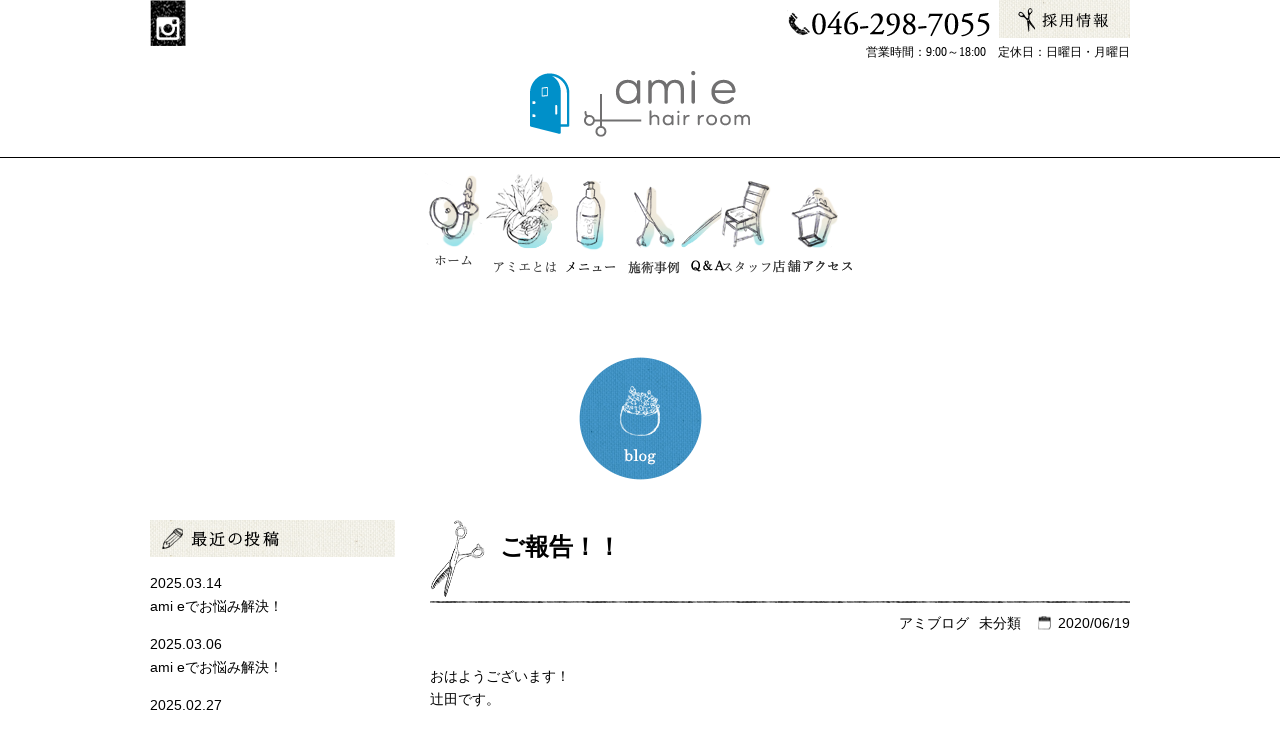

--- FILE ---
content_type: text/html; charset=UTF-8
request_url: https://amie-hair-room.com/%E3%81%94%E5%A0%B1%E5%91%8A%EF%BC%81%EF%BC%81/
body_size: 65474
content:
<!doctype html>
<html lang="ja">
<head>
	
	<!-- Global site tag (gtag.js) - Google Ads: 10907624071 --> <script async src="https://www.googletagmanager.com/gtag/js?id=AW-10907624071"></script> <script> window.dataLayer = window.dataLayer || []; function gtag(){dataLayer.push(arguments);} gtag('js', new Date()); gtag('config', 'AW-10907624071'); </script>
	
	
<meta charset="utf-8">
<meta name="viewport" content="width=1010px">


<!-- css -->
<link href="/css/style.css" rel="stylesheet" type="text/css">
<link href="/css/tablet.css" rel="stylesheet" type="text/css" media="screen and (max-width:800px) and (min-width:0px)">
<link href="/css/sp.css" rel="stylesheet" type="text/css" media="screen and (max-width:640px) and (min-width:0px)">
<link href="/css/animation.css" rel="stylesheet" type="text/css">
<link href="/css/hover.css" rel="stylesheet" type="text/css">

<!-- js -->
<script src="https://ajax.googleapis.com/ajax/libs/jquery/1.11.1/jquery.min.js"></script>
<script src="/js/jquery.bxslider.min.js"></script>
<script src="/js/script.js"></script>

<!--[if (gte IE 6)&(lte IE 8)]>
<script src="/js/html5shiv.js"></script>
<script src="/js/selectivizr-min.js"></script>
<script src="https://oss.maxcdn.com/respond/1.4.2/respond.min.js"></script>
<![endif]-->

		<!-- All in One SEO 4.1.7 -->
		<title>ご報告！！ | さがみ野の美容室 ヘアサロン【ami e】</title>
		<meta name="description" content="おはようございます！ 辻田です。 私事ですが、先日、おかげさまで第一子が無事に誕生しました！！！！ 命がけで出" />
		<meta name="robots" content="max-image-preview:large" />
		<link rel="canonical" href="https://amie-hair-room.com/%e3%81%94%e5%a0%b1%e5%91%8a%ef%bc%81%ef%bc%81/" />
		<meta property="og:locale" content="ja_JP" />
		<meta property="og:site_name" content="座間市さがみ野の美容室（ヘアサロン）【amie】 |" />
		<meta property="og:type" content="article" />
		<meta property="og:title" content="ご報告！！ | さがみ野の美容室 ヘアサロン【ami e】" />
		<meta property="og:description" content="おはようございます！ 辻田です。 私事ですが、先日、おかげさまで第一子が無事に誕生しました！！！！ 命がけで出" />
		<meta property="og:url" content="https://amie-hair-room.com/%e3%81%94%e5%a0%b1%e5%91%8a%ef%bc%81%ef%bc%81/" />
		<meta property="article:published_time" content="2020-06-19T00:39:40+00:00" />
		<meta property="article:modified_time" content="2020-06-19T01:53:22+00:00" />
		<meta name="twitter:card" content="summary" />
		<meta name="twitter:title" content="ご報告！！ | さがみ野の美容室 ヘアサロン【ami e】" />
		<meta name="twitter:description" content="おはようございます！ 辻田です。 私事ですが、先日、おかげさまで第一子が無事に誕生しました！！！！ 命がけで出" />
		<meta name="google" content="nositelinkssearchbox" />
		<script type="application/ld+json" class="aioseo-schema">
			{"@context":"https:\/\/schema.org","@graph":[{"@type":"WebSite","@id":"https:\/\/amie-hair-room.com\/#website","url":"https:\/\/amie-hair-room.com\/","name":"\u5ea7\u9593\u5e02\u3055\u304c\u307f\u91ce\u306e\u7f8e\u5bb9\u5ba4\uff08\u30d8\u30a2\u30b5\u30ed\u30f3\uff09\u3010amie\u3011","inLanguage":"ja","publisher":{"@id":"https:\/\/amie-hair-room.com\/#organization"}},{"@type":"Organization","@id":"https:\/\/amie-hair-room.com\/#organization","name":"amie","url":"https:\/\/amie-hair-room.com\/","logo":{"@type":"ImageObject","@id":"https:\/\/amie-hair-room.com\/#organizationLogo","url":"https:\/\/i0.wp.com\/amie-hair-room.com\/wp\/wp-content\/uploads\/2022\/02\/logo.png?fit=141%2C71&ssl=1","width":141,"height":71},"image":{"@id":"https:\/\/amie-hair-room.com\/#organizationLogo"}},{"@type":"BreadcrumbList","@id":"https:\/\/amie-hair-room.com\/%e3%81%94%e5%a0%b1%e5%91%8a%ef%bc%81%ef%bc%81\/#breadcrumblist","itemListElement":[{"@type":"ListItem","@id":"https:\/\/amie-hair-room.com\/#listItem","position":1,"item":{"@type":"WebPage","@id":"https:\/\/amie-hair-room.com\/","name":"\u30db\u30fc\u30e0","description":"ami e\u304c\u9078\u3070\u308c\u7d9a\u3051\u308b\u7406\u7531\u304c\u3042\u308a\u307e\u3059\u3002","url":"https:\/\/amie-hair-room.com\/"},"nextItem":"https:\/\/amie-hair-room.com\/%e3%81%94%e5%a0%b1%e5%91%8a%ef%bc%81%ef%bc%81\/#listItem"},{"@type":"ListItem","@id":"https:\/\/amie-hair-room.com\/%e3%81%94%e5%a0%b1%e5%91%8a%ef%bc%81%ef%bc%81\/#listItem","position":2,"item":{"@type":"WebPage","@id":"https:\/\/amie-hair-room.com\/%e3%81%94%e5%a0%b1%e5%91%8a%ef%bc%81%ef%bc%81\/","name":"\u3054\u5831\u544a\uff01\uff01","description":"\u304a\u306f\u3088\u3046\u3054\u3056\u3044\u307e\u3059\uff01 \u8fbb\u7530\u3067\u3059\u3002 \u79c1\u4e8b\u3067\u3059\u304c\u3001\u5148\u65e5\u3001\u304a\u304b\u3052\u3055\u307e\u3067\u7b2c\u4e00\u5b50\u304c\u7121\u4e8b\u306b\u8a95\u751f\u3057\u307e\u3057\u305f\uff01\uff01\uff01\uff01 \u547d\u304c\u3051\u3067\u51fa","url":"https:\/\/amie-hair-room.com\/%e3%81%94%e5%a0%b1%e5%91%8a%ef%bc%81%ef%bc%81\/"},"previousItem":"https:\/\/amie-hair-room.com\/#listItem"}]},{"@type":"Person","@id":"https:\/\/amie-hair-room.com\/author\/amietujita01\/#author","url":"https:\/\/amie-hair-room.com\/author\/amietujita01\/","name":"amietujita01","image":{"@type":"ImageObject","@id":"https:\/\/amie-hair-room.com\/%e3%81%94%e5%a0%b1%e5%91%8a%ef%bc%81%ef%bc%81\/#authorImage","url":"https:\/\/secure.gravatar.com\/avatar\/cba967a3be7ce9cdcff79a4c114ea936?s=96&d=mm&r=g","width":96,"height":96,"caption":"amietujita01"}},{"@type":"WebPage","@id":"https:\/\/amie-hair-room.com\/%e3%81%94%e5%a0%b1%e5%91%8a%ef%bc%81%ef%bc%81\/#webpage","url":"https:\/\/amie-hair-room.com\/%e3%81%94%e5%a0%b1%e5%91%8a%ef%bc%81%ef%bc%81\/","name":"\u3054\u5831\u544a\uff01\uff01 | \u3055\u304c\u307f\u91ce\u306e\u7f8e\u5bb9\u5ba4 \u30d8\u30a2\u30b5\u30ed\u30f3\u3010ami e\u3011","description":"\u304a\u306f\u3088\u3046\u3054\u3056\u3044\u307e\u3059\uff01 \u8fbb\u7530\u3067\u3059\u3002 \u79c1\u4e8b\u3067\u3059\u304c\u3001\u5148\u65e5\u3001\u304a\u304b\u3052\u3055\u307e\u3067\u7b2c\u4e00\u5b50\u304c\u7121\u4e8b\u306b\u8a95\u751f\u3057\u307e\u3057\u305f\uff01\uff01\uff01\uff01 \u547d\u304c\u3051\u3067\u51fa","inLanguage":"ja","isPartOf":{"@id":"https:\/\/amie-hair-room.com\/#website"},"breadcrumb":{"@id":"https:\/\/amie-hair-room.com\/%e3%81%94%e5%a0%b1%e5%91%8a%ef%bc%81%ef%bc%81\/#breadcrumblist"},"author":"https:\/\/amie-hair-room.com\/author\/amietujita01\/#author","creator":"https:\/\/amie-hair-room.com\/author\/amietujita01\/#author","image":{"@type":"ImageObject","@id":"https:\/\/amie-hair-room.com\/#mainImage","url":"https:\/\/i0.wp.com\/amie-hair-room.com\/wp\/wp-content\/uploads\/2020\/06\/E8DC4212-769F-47D3-95D4-68C5380E7648.jpeg?fit=750%2C1000&ssl=1","width":750,"height":1000},"primaryImageOfPage":{"@id":"https:\/\/amie-hair-room.com\/%e3%81%94%e5%a0%b1%e5%91%8a%ef%bc%81%ef%bc%81\/#mainImage"},"datePublished":"2020-06-19T00:39:40+09:00","dateModified":"2020-06-19T01:53:22+09:00"},{"@type":"Article","@id":"https:\/\/amie-hair-room.com\/%e3%81%94%e5%a0%b1%e5%91%8a%ef%bc%81%ef%bc%81\/#article","name":"\u3054\u5831\u544a\uff01\uff01 | \u3055\u304c\u307f\u91ce\u306e\u7f8e\u5bb9\u5ba4 \u30d8\u30a2\u30b5\u30ed\u30f3\u3010ami e\u3011","description":"\u304a\u306f\u3088\u3046\u3054\u3056\u3044\u307e\u3059\uff01 \u8fbb\u7530\u3067\u3059\u3002 \u79c1\u4e8b\u3067\u3059\u304c\u3001\u5148\u65e5\u3001\u304a\u304b\u3052\u3055\u307e\u3067\u7b2c\u4e00\u5b50\u304c\u7121\u4e8b\u306b\u8a95\u751f\u3057\u307e\u3057\u305f\uff01\uff01\uff01\uff01 \u547d\u304c\u3051\u3067\u51fa","inLanguage":"ja","headline":"\u3054\u5831\u544a\uff01\uff01","author":{"@id":"https:\/\/amie-hair-room.com\/author\/amietujita01\/#author"},"publisher":{"@id":"https:\/\/amie-hair-room.com\/#organization"},"datePublished":"2020-06-19T00:39:40+09:00","dateModified":"2020-06-19T01:53:22+09:00","articleSection":"\u30a2\u30df\u30d6\u30ed\u30b0, \u672a\u5206\u985e","mainEntityOfPage":{"@id":"https:\/\/amie-hair-room.com\/%e3%81%94%e5%a0%b1%e5%91%8a%ef%bc%81%ef%bc%81\/#webpage"},"isPartOf":{"@id":"https:\/\/amie-hair-room.com\/%e3%81%94%e5%a0%b1%e5%91%8a%ef%bc%81%ef%bc%81\/#webpage"},"image":{"@type":"ImageObject","@id":"https:\/\/amie-hair-room.com\/#articleImage","url":"https:\/\/i0.wp.com\/amie-hair-room.com\/wp\/wp-content\/uploads\/2020\/06\/E8DC4212-769F-47D3-95D4-68C5380E7648.jpeg?fit=750%2C1000&ssl=1","width":750,"height":1000}}]}
		</script>
		<!-- All in One SEO -->

<link rel='dns-prefetch' href='//secure.gravatar.com' />
<link rel='dns-prefetch' href='//s.w.org' />
<link rel='dns-prefetch' href='//v0.wordpress.com' />
<link rel='dns-prefetch' href='//widgets.wp.com' />
<link rel='dns-prefetch' href='//s0.wp.com' />
<link rel='dns-prefetch' href='//0.gravatar.com' />
<link rel='dns-prefetch' href='//1.gravatar.com' />
<link rel='dns-prefetch' href='//2.gravatar.com' />
<link rel='dns-prefetch' href='//i0.wp.com' />
<link rel="alternate" type="application/rss+xml" title="座間市さがみ野の美容室（ヘアサロン）【amie】 &raquo; ご報告！！ のコメントのフィード" href="https://amie-hair-room.com/%e3%81%94%e5%a0%b1%e5%91%8a%ef%bc%81%ef%bc%81/feed/" />
<script type="text/javascript">
window._wpemojiSettings = {"baseUrl":"https:\/\/s.w.org\/images\/core\/emoji\/13.1.0\/72x72\/","ext":".png","svgUrl":"https:\/\/s.w.org\/images\/core\/emoji\/13.1.0\/svg\/","svgExt":".svg","source":{"concatemoji":"https:\/\/amie-hair-room.com\/wp\/wp-includes\/js\/wp-emoji-release.min.js?ver=5.9.12"}};
/*! This file is auto-generated */
!function(e,a,t){var n,r,o,i=a.createElement("canvas"),p=i.getContext&&i.getContext("2d");function s(e,t){var a=String.fromCharCode;p.clearRect(0,0,i.width,i.height),p.fillText(a.apply(this,e),0,0);e=i.toDataURL();return p.clearRect(0,0,i.width,i.height),p.fillText(a.apply(this,t),0,0),e===i.toDataURL()}function c(e){var t=a.createElement("script");t.src=e,t.defer=t.type="text/javascript",a.getElementsByTagName("head")[0].appendChild(t)}for(o=Array("flag","emoji"),t.supports={everything:!0,everythingExceptFlag:!0},r=0;r<o.length;r++)t.supports[o[r]]=function(e){if(!p||!p.fillText)return!1;switch(p.textBaseline="top",p.font="600 32px Arial",e){case"flag":return s([127987,65039,8205,9895,65039],[127987,65039,8203,9895,65039])?!1:!s([55356,56826,55356,56819],[55356,56826,8203,55356,56819])&&!s([55356,57332,56128,56423,56128,56418,56128,56421,56128,56430,56128,56423,56128,56447],[55356,57332,8203,56128,56423,8203,56128,56418,8203,56128,56421,8203,56128,56430,8203,56128,56423,8203,56128,56447]);case"emoji":return!s([10084,65039,8205,55357,56613],[10084,65039,8203,55357,56613])}return!1}(o[r]),t.supports.everything=t.supports.everything&&t.supports[o[r]],"flag"!==o[r]&&(t.supports.everythingExceptFlag=t.supports.everythingExceptFlag&&t.supports[o[r]]);t.supports.everythingExceptFlag=t.supports.everythingExceptFlag&&!t.supports.flag,t.DOMReady=!1,t.readyCallback=function(){t.DOMReady=!0},t.supports.everything||(n=function(){t.readyCallback()},a.addEventListener?(a.addEventListener("DOMContentLoaded",n,!1),e.addEventListener("load",n,!1)):(e.attachEvent("onload",n),a.attachEvent("onreadystatechange",function(){"complete"===a.readyState&&t.readyCallback()})),(n=t.source||{}).concatemoji?c(n.concatemoji):n.wpemoji&&n.twemoji&&(c(n.twemoji),c(n.wpemoji)))}(window,document,window._wpemojiSettings);
</script>
<style type="text/css">
img.wp-smiley,
img.emoji {
	display: inline !important;
	border: none !important;
	box-shadow: none !important;
	height: 1em !important;
	width: 1em !important;
	margin: 0 0.07em !important;
	vertical-align: -0.1em !important;
	background: none !important;
	padding: 0 !important;
}
</style>
	<link rel='stylesheet' id='sbi_styles-css'  href='https://amie-hair-room.com/wp/wp-content/plugins/instagram-feed/css/sbi-styles.min.css?ver=6.6.1' type='text/css' media='all' />
<link rel='stylesheet' id='wp-block-library-css'  href='https://amie-hair-room.com/wp/wp-includes/css/dist/block-library/style.min.css?ver=5.9.12' type='text/css' media='all' />
<style id='wp-block-library-inline-css' type='text/css'>
.has-text-align-justify{text-align:justify;}
</style>
<link rel='stylesheet' id='mediaelement-css'  href='https://amie-hair-room.com/wp/wp-includes/js/mediaelement/mediaelementplayer-legacy.min.css?ver=4.2.16' type='text/css' media='all' />
<link rel='stylesheet' id='wp-mediaelement-css'  href='https://amie-hair-room.com/wp/wp-includes/js/mediaelement/wp-mediaelement.min.css?ver=5.9.12' type='text/css' media='all' />
<style id='global-styles-inline-css' type='text/css'>
body{--wp--preset--color--black: #000000;--wp--preset--color--cyan-bluish-gray: #abb8c3;--wp--preset--color--white: #ffffff;--wp--preset--color--pale-pink: #f78da7;--wp--preset--color--vivid-red: #cf2e2e;--wp--preset--color--luminous-vivid-orange: #ff6900;--wp--preset--color--luminous-vivid-amber: #fcb900;--wp--preset--color--light-green-cyan: #7bdcb5;--wp--preset--color--vivid-green-cyan: #00d084;--wp--preset--color--pale-cyan-blue: #8ed1fc;--wp--preset--color--vivid-cyan-blue: #0693e3;--wp--preset--color--vivid-purple: #9b51e0;--wp--preset--gradient--vivid-cyan-blue-to-vivid-purple: linear-gradient(135deg,rgba(6,147,227,1) 0%,rgb(155,81,224) 100%);--wp--preset--gradient--light-green-cyan-to-vivid-green-cyan: linear-gradient(135deg,rgb(122,220,180) 0%,rgb(0,208,130) 100%);--wp--preset--gradient--luminous-vivid-amber-to-luminous-vivid-orange: linear-gradient(135deg,rgba(252,185,0,1) 0%,rgba(255,105,0,1) 100%);--wp--preset--gradient--luminous-vivid-orange-to-vivid-red: linear-gradient(135deg,rgba(255,105,0,1) 0%,rgb(207,46,46) 100%);--wp--preset--gradient--very-light-gray-to-cyan-bluish-gray: linear-gradient(135deg,rgb(238,238,238) 0%,rgb(169,184,195) 100%);--wp--preset--gradient--cool-to-warm-spectrum: linear-gradient(135deg,rgb(74,234,220) 0%,rgb(151,120,209) 20%,rgb(207,42,186) 40%,rgb(238,44,130) 60%,rgb(251,105,98) 80%,rgb(254,248,76) 100%);--wp--preset--gradient--blush-light-purple: linear-gradient(135deg,rgb(255,206,236) 0%,rgb(152,150,240) 100%);--wp--preset--gradient--blush-bordeaux: linear-gradient(135deg,rgb(254,205,165) 0%,rgb(254,45,45) 50%,rgb(107,0,62) 100%);--wp--preset--gradient--luminous-dusk: linear-gradient(135deg,rgb(255,203,112) 0%,rgb(199,81,192) 50%,rgb(65,88,208) 100%);--wp--preset--gradient--pale-ocean: linear-gradient(135deg,rgb(255,245,203) 0%,rgb(182,227,212) 50%,rgb(51,167,181) 100%);--wp--preset--gradient--electric-grass: linear-gradient(135deg,rgb(202,248,128) 0%,rgb(113,206,126) 100%);--wp--preset--gradient--midnight: linear-gradient(135deg,rgb(2,3,129) 0%,rgb(40,116,252) 100%);--wp--preset--duotone--dark-grayscale: url('#wp-duotone-dark-grayscale');--wp--preset--duotone--grayscale: url('#wp-duotone-grayscale');--wp--preset--duotone--purple-yellow: url('#wp-duotone-purple-yellow');--wp--preset--duotone--blue-red: url('#wp-duotone-blue-red');--wp--preset--duotone--midnight: url('#wp-duotone-midnight');--wp--preset--duotone--magenta-yellow: url('#wp-duotone-magenta-yellow');--wp--preset--duotone--purple-green: url('#wp-duotone-purple-green');--wp--preset--duotone--blue-orange: url('#wp-duotone-blue-orange');--wp--preset--font-size--small: 13px;--wp--preset--font-size--medium: 20px;--wp--preset--font-size--large: 36px;--wp--preset--font-size--x-large: 42px;}.has-black-color{color: var(--wp--preset--color--black) !important;}.has-cyan-bluish-gray-color{color: var(--wp--preset--color--cyan-bluish-gray) !important;}.has-white-color{color: var(--wp--preset--color--white) !important;}.has-pale-pink-color{color: var(--wp--preset--color--pale-pink) !important;}.has-vivid-red-color{color: var(--wp--preset--color--vivid-red) !important;}.has-luminous-vivid-orange-color{color: var(--wp--preset--color--luminous-vivid-orange) !important;}.has-luminous-vivid-amber-color{color: var(--wp--preset--color--luminous-vivid-amber) !important;}.has-light-green-cyan-color{color: var(--wp--preset--color--light-green-cyan) !important;}.has-vivid-green-cyan-color{color: var(--wp--preset--color--vivid-green-cyan) !important;}.has-pale-cyan-blue-color{color: var(--wp--preset--color--pale-cyan-blue) !important;}.has-vivid-cyan-blue-color{color: var(--wp--preset--color--vivid-cyan-blue) !important;}.has-vivid-purple-color{color: var(--wp--preset--color--vivid-purple) !important;}.has-black-background-color{background-color: var(--wp--preset--color--black) !important;}.has-cyan-bluish-gray-background-color{background-color: var(--wp--preset--color--cyan-bluish-gray) !important;}.has-white-background-color{background-color: var(--wp--preset--color--white) !important;}.has-pale-pink-background-color{background-color: var(--wp--preset--color--pale-pink) !important;}.has-vivid-red-background-color{background-color: var(--wp--preset--color--vivid-red) !important;}.has-luminous-vivid-orange-background-color{background-color: var(--wp--preset--color--luminous-vivid-orange) !important;}.has-luminous-vivid-amber-background-color{background-color: var(--wp--preset--color--luminous-vivid-amber) !important;}.has-light-green-cyan-background-color{background-color: var(--wp--preset--color--light-green-cyan) !important;}.has-vivid-green-cyan-background-color{background-color: var(--wp--preset--color--vivid-green-cyan) !important;}.has-pale-cyan-blue-background-color{background-color: var(--wp--preset--color--pale-cyan-blue) !important;}.has-vivid-cyan-blue-background-color{background-color: var(--wp--preset--color--vivid-cyan-blue) !important;}.has-vivid-purple-background-color{background-color: var(--wp--preset--color--vivid-purple) !important;}.has-black-border-color{border-color: var(--wp--preset--color--black) !important;}.has-cyan-bluish-gray-border-color{border-color: var(--wp--preset--color--cyan-bluish-gray) !important;}.has-white-border-color{border-color: var(--wp--preset--color--white) !important;}.has-pale-pink-border-color{border-color: var(--wp--preset--color--pale-pink) !important;}.has-vivid-red-border-color{border-color: var(--wp--preset--color--vivid-red) !important;}.has-luminous-vivid-orange-border-color{border-color: var(--wp--preset--color--luminous-vivid-orange) !important;}.has-luminous-vivid-amber-border-color{border-color: var(--wp--preset--color--luminous-vivid-amber) !important;}.has-light-green-cyan-border-color{border-color: var(--wp--preset--color--light-green-cyan) !important;}.has-vivid-green-cyan-border-color{border-color: var(--wp--preset--color--vivid-green-cyan) !important;}.has-pale-cyan-blue-border-color{border-color: var(--wp--preset--color--pale-cyan-blue) !important;}.has-vivid-cyan-blue-border-color{border-color: var(--wp--preset--color--vivid-cyan-blue) !important;}.has-vivid-purple-border-color{border-color: var(--wp--preset--color--vivid-purple) !important;}.has-vivid-cyan-blue-to-vivid-purple-gradient-background{background: var(--wp--preset--gradient--vivid-cyan-blue-to-vivid-purple) !important;}.has-light-green-cyan-to-vivid-green-cyan-gradient-background{background: var(--wp--preset--gradient--light-green-cyan-to-vivid-green-cyan) !important;}.has-luminous-vivid-amber-to-luminous-vivid-orange-gradient-background{background: var(--wp--preset--gradient--luminous-vivid-amber-to-luminous-vivid-orange) !important;}.has-luminous-vivid-orange-to-vivid-red-gradient-background{background: var(--wp--preset--gradient--luminous-vivid-orange-to-vivid-red) !important;}.has-very-light-gray-to-cyan-bluish-gray-gradient-background{background: var(--wp--preset--gradient--very-light-gray-to-cyan-bluish-gray) !important;}.has-cool-to-warm-spectrum-gradient-background{background: var(--wp--preset--gradient--cool-to-warm-spectrum) !important;}.has-blush-light-purple-gradient-background{background: var(--wp--preset--gradient--blush-light-purple) !important;}.has-blush-bordeaux-gradient-background{background: var(--wp--preset--gradient--blush-bordeaux) !important;}.has-luminous-dusk-gradient-background{background: var(--wp--preset--gradient--luminous-dusk) !important;}.has-pale-ocean-gradient-background{background: var(--wp--preset--gradient--pale-ocean) !important;}.has-electric-grass-gradient-background{background: var(--wp--preset--gradient--electric-grass) !important;}.has-midnight-gradient-background{background: var(--wp--preset--gradient--midnight) !important;}.has-small-font-size{font-size: var(--wp--preset--font-size--small) !important;}.has-medium-font-size{font-size: var(--wp--preset--font-size--medium) !important;}.has-large-font-size{font-size: var(--wp--preset--font-size--large) !important;}.has-x-large-font-size{font-size: var(--wp--preset--font-size--x-large) !important;}
</style>
<link rel='stylesheet' id='social-logos-css'  href='https://amie-hair-room.com/wp/wp-content/plugins/jetpack/_inc/social-logos/social-logos.min.css?ver=10.6.2' type='text/css' media='all' />
<link rel='stylesheet' id='jetpack_css-css'  href='https://amie-hair-room.com/wp/wp-content/plugins/jetpack/css/jetpack.css?ver=10.6.2' type='text/css' media='all' />
<script type='text/javascript' id='jetpack_related-posts-js-extra'>
/* <![CDATA[ */
var related_posts_js_options = {"post_heading":"h4"};
/* ]]> */
</script>
<script type='text/javascript' src='https://amie-hair-room.com/wp/wp-content/plugins/jetpack/_inc/build/related-posts/related-posts.min.js?ver=20211209' id='jetpack_related-posts-js'></script>
<script type='text/javascript' src='https://amie-hair-room.com/wp/wp-includes/js/jquery/jquery.min.js?ver=3.6.0' id='jquery-core-js'></script>
<script type='text/javascript' src='https://amie-hair-room.com/wp/wp-includes/js/jquery/jquery-migrate.min.js?ver=3.3.2' id='jquery-migrate-js'></script>
<link rel="https://api.w.org/" href="https://amie-hair-room.com/wp-json/" /><link rel="alternate" type="application/json" href="https://amie-hair-room.com/wp-json/wp/v2/posts/2321" /><link rel="EditURI" type="application/rsd+xml" title="RSD" href="https://amie-hair-room.com/wp/xmlrpc.php?rsd" />
<link rel="wlwmanifest" type="application/wlwmanifest+xml" href="https://amie-hair-room.com/wp/wp-includes/wlwmanifest.xml" /> 
<meta name="generator" content="WordPress 5.9.12" />
<link rel='shortlink' href='https://wp.me/p8r5DN-Br' />
<link rel="alternate" type="application/json+oembed" href="https://amie-hair-room.com/wp-json/oembed/1.0/embed?url=https%3A%2F%2Famie-hair-room.com%2F%25e3%2581%2594%25e5%25a0%25b1%25e5%2591%258a%25ef%25bc%2581%25ef%25bc%2581%2F" />
<link rel="alternate" type="text/xml+oembed" href="https://amie-hair-room.com/wp-json/oembed/1.0/embed?url=https%3A%2F%2Famie-hair-room.com%2F%25e3%2581%2594%25e5%25a0%25b1%25e5%2591%258a%25ef%25bc%2581%25ef%25bc%2581%2F&#038;format=xml" />
<link rel="stylesheet" type="text/css" href="https://amie-hair-room.com/wp/wp-content/plugins/business-calendar/business-calendar.css" />
<style type='text/css'>img#wpstats{display:none}</style>
	
<script>
  (function(i,s,o,g,r,a,m){i['GoogleAnalyticsObject']=r;i[r]=i[r]||function(){
  (i[r].q=i[r].q||[]).push(arguments)},i[r].l=1*new Date();a=s.createElement(o),
  m=s.getElementsByTagName(o)[0];a.async=1;a.src=g;m.parentNode.insertBefore(a,m)
  })(window,document,'script','//www.google-analytics.com/analytics.js','ga');

  ga('create', 'UA-72328820-1', 'auto');
  ga('send', 'pageview');

</script>
</head>

<body id="pagetop" class="pos_rel">
<div class="overlay" id="js__overlay"></div>

<div id="fb-root"></div>
<script>(function(d, s, id) {
  var js, fjs = d.getElementsByTagName(s)[0];
  if (d.getElementById(id)) return;
  js = d.createElement(s); js.id = id;
  js.src = "//connect.facebook.net/ja_JP/sdk.js#xfbml=1&version=v2.5&appId=1439693706323565";
  fjs.parentNode.insertBefore(js, fjs);
}(document, 'script', 'facebook-jssdk'));</script>
<div id="wrapper">
<!--============================ 
	ヘッダー
==============================-->
<header class="header under back_white">
	<div class="container clearFix">
		<div id="button" class="hidden_l right ta_right"><img src="/images/common/ico_menu.png" alt="MENU"></div>
			<ul class="header_sns allbtn">
			<li class="dis_inline-block"><a href="https://www.instagram.com/amie_hair_room/" target="_blank"><img src="/images/common/header_sns02.png" alt="Instagram"></a></li>
		</ul>
			
		<div class="header_contact ta_right-s_center hidden_s">
					<ul>
				<li class="mb05 mt10 dis_inline-block"><a href="tel:0462987055"><img src="/images/common/header_tel.png" alt="0462987055"></a></li>
				<li class="mb05 dis_inline-block"><a href="/recruit/"><img src="/images/common/header_btn.png" alt="採用情報" class="btn"></a></li>
			</ul>
					<p class="fo_mincho fo08 mb10">営業時間：9:00～18:00　<br class="hidden_l">定休日：日曜日・月曜日</p>
		</div>
	</div>
	  <h1 class="header_logo_under ta_center"><a href="/" class="hvr-push"><img src="/images/common/logo_under.svg" alt="ami e" width="220" height="66"></a></h1>
	</header>


<!--============================ 
	グローバルナビ
==============================-->
<nav id="gn" class="gn hidden_s mb60">
	<ul class="ta_center allbtn">
		<li><a href="/" class="hvr-float"><img src="/images/common/gn01.png" alt="ホーム"></a></li>
		<!--<li><a href="/message/" class="hvr-float"><img src="/images/common/gn02.png" alt="コンセプト/メッセージ"></a></li>-->
		<li><a href="/about/" class="hvr-float"><img src="/images/common/gn03.png" alt="アミエとは"></a></li>
		<li><a href="/menu/" class="hvr-float"><img src="/images/common/gn04.png" alt="メニュー"></a></li>
		<li><a href="/hair_style/" class="hvr-float"><img src="/images/common/gn05.png" alt="ヘアスタイル"></a></li>
		<li><a href="/qa/" class="hvr-float"><img src="/images/common/gn09.png" alt="FAQ"></a></li>
		<li><a href="/staff/" class="hvr-float"><img src="/images/common/gn07.png" alt="スタッフ"></a></li>
		<li><a href="/access/" class="hvr-float"><img src="/images/common/gn08.png" alt="店舗情報"></a></li>
	</ul>
</nav>
<!--============================ 
	コンテンツ
==============================-->

<div class="container">
	
	<h2 class="ta_center mb40"><img src="/images/blog/blog_ttl.png" alt="blog"></h2>

	<div class="clearFix">
		
		<!--============================ 
			メインコンテンツ
		==============================-->
		<div class="blog_contents">
						<article class="mb60">
				
				<!-- 記事ヘッダー -->
				<header class="blog_header mb30">
					<h1><span>ご報告！！</span></h1>
					<dl class="blog_date ta_right clearFix">
						<dd class="blog_category">
							<ul class="post-categories">
	<li><a href="https://amie-hair-room.com/%e6%9c%aa%e5%88%86%e9%a1%9e/%e3%82%a2%e3%83%9f%e3%83%96%e3%83%ad%e3%82%b0/" rel="category tag">アミブログ</a></li>
	<li><a href="https://amie-hair-room.com/%e6%9c%aa%e5%88%86%e9%a1%9e/" rel="category tag">未分類</a></li></ul>						</dd>
						<dd class="date">2020/06/19</dd>
					</dl>
				</header><!-- /blog_header -->
				
				<!-- 記事本文 -->
				<div class="blog_content clearFix">
					<p>おはようございます！<br />
辻田です。</p>
<p>私事ですが、先日、おかげさまで第一子が無事に誕生しました！！！！</p>
<p>命がけで出産してくれた奥さんには本当に感謝しています。</p>
<p>元気に、たくましく育ってくれればと思います。</p>
<p>遼平(りょうへい)   2812g</p>
<p><img data-attachment-id="2322" data-permalink="https://amie-hair-room.com/%e3%81%94%e5%a0%b1%e5%91%8a%ef%bc%81%ef%bc%81/e8dc4212-769f-47d3-95d4-68c5380e7648/" data-orig-file="https://i0.wp.com/amie-hair-room.com/wp/wp-content/uploads/2020/06/E8DC4212-769F-47D3-95D4-68C5380E7648.jpeg?fit=750%2C1000&amp;ssl=1" data-orig-size="750,1000" data-comments-opened="1" data-image-meta="{&quot;aperture&quot;:&quot;0&quot;,&quot;credit&quot;:&quot;&quot;,&quot;camera&quot;:&quot;&quot;,&quot;caption&quot;:&quot;&quot;,&quot;created_timestamp&quot;:&quot;0&quot;,&quot;copyright&quot;:&quot;&quot;,&quot;focal_length&quot;:&quot;0&quot;,&quot;iso&quot;:&quot;0&quot;,&quot;shutter_speed&quot;:&quot;0&quot;,&quot;title&quot;:&quot;&quot;,&quot;orientation&quot;:&quot;0&quot;}" data-image-title="E8DC4212-769F-47D3-95D4-68C5380E7648" data-image-description="" data-image-caption="" data-medium-file="https://i0.wp.com/amie-hair-room.com/wp/wp-content/uploads/2020/06/E8DC4212-769F-47D3-95D4-68C5380E7648.jpeg?fit=300%2C400&amp;ssl=1" data-large-file="https://i0.wp.com/amie-hair-room.com/wp/wp-content/uploads/2020/06/E8DC4212-769F-47D3-95D4-68C5380E7648.jpeg?fit=650%2C867&amp;ssl=1" src="https://i0.wp.com/amie-hair-room.com/wp/wp-content/uploads/2020/06/E8DC4212-769F-47D3-95D4-68C5380E7648.jpeg?resize=750%2C1000&#038;ssl=1" class="aligncenter size-full wp-image-2322" alt="" width="750" height="1000" srcset="https://i0.wp.com/amie-hair-room.com/wp/wp-content/uploads/2020/06/E8DC4212-769F-47D3-95D4-68C5380E7648.jpeg?w=750&amp;ssl=1 750w, https://i0.wp.com/amie-hair-room.com/wp/wp-content/uploads/2020/06/E8DC4212-769F-47D3-95D4-68C5380E7648.jpeg?resize=300%2C400&amp;ssl=1 300w, https://i0.wp.com/amie-hair-room.com/wp/wp-content/uploads/2020/06/E8DC4212-769F-47D3-95D4-68C5380E7648.jpeg?resize=650%2C867&amp;ssl=1 650w, https://i0.wp.com/amie-hair-room.com/wp/wp-content/uploads/2020/06/E8DC4212-769F-47D3-95D4-68C5380E7648.jpeg?resize=480%2C640&amp;ssl=1 480w" sizes="(max-width: 750px) 100vw, 750px" data-recalc-dims="1" /></p>
<div class="sharedaddy sd-sharing-enabled"><div class="robots-nocontent sd-block sd-social sd-social-icon sd-sharing"><h3 class="sd-title">共有:</h3><div class="sd-content"><ul><li class="share-twitter"><a rel="nofollow noopener noreferrer" data-shared="sharing-twitter-2321" class="share-twitter sd-button share-icon no-text" href="https://amie-hair-room.com/%e3%81%94%e5%a0%b1%e5%91%8a%ef%bc%81%ef%bc%81/?share=twitter" target="_blank" title="クリックして Twitter で共有"><span></span><span class="sharing-screen-reader-text">クリックして Twitter で共有 (新しいウィンドウで開きます)</span></a></li><li class="share-facebook"><a rel="nofollow noopener noreferrer" data-shared="sharing-facebook-2321" class="share-facebook sd-button share-icon no-text" href="https://amie-hair-room.com/%e3%81%94%e5%a0%b1%e5%91%8a%ef%bc%81%ef%bc%81/?share=facebook" target="_blank" title="Facebook で共有するにはクリックしてください"><span></span><span class="sharing-screen-reader-text">Facebook で共有するにはクリックしてください (新しいウィンドウで開きます)</span></a></li><li class="share-end"></li></ul></div></div></div><div class='sharedaddy sd-block sd-like jetpack-likes-widget-wrapper jetpack-likes-widget-unloaded' id='like-post-wrapper-124667231-2321-697264f995525' data-src='https://widgets.wp.com/likes/#blog_id=124667231&amp;post_id=2321&amp;origin=amie-hair-room.com&amp;obj_id=124667231-2321-697264f995525' data-name='like-post-frame-124667231-2321-697264f995525' data-title='いいねまたはリブログ'><h3 class="sd-title">いいね:</h3><div class='likes-widget-placeholder post-likes-widget-placeholder' style='height: 55px;'><span class='button'><span>いいね</span></span> <span class="loading">読み込み中…</span></div><span class='sd-text-color'></span><a class='sd-link-color'></a></div>
<div id='jp-relatedposts' class='jp-relatedposts' >
	<h3 class="jp-relatedposts-headline"><em>関連</em></h3>
</div>				</div><!-- /blog_content -->
	
				<!-- ページャー -->
				<div class="pager mt30 mb30">
					<ul class="ta_center pos_rel">
						<li class="previous">
							<a class="shadow" href="https://amie-hair-room.com/%e5%a4%8f%e3%82%aa%e3%82%b9%e3%82%b9%e3%83%a1%e5%95%86%e5%93%81%ef%bc%81/" rel="next">前の投稿へ</a>						</li>
						<li class="return">
							<a href="/%e3%82%a2%e3%83%9f%e3%83%96%e3%83%ad%e3%82%b0/">アミブログ一覧へ</a>
						</li>
						<li class="next">
							<a class="shadow" href="https://amie-hair-room.com/%ef%bc%96%e6%9c%88%e4%bb%a5%e9%99%8d%e3%80%81%e5%85%a8%e6%97%a5%e3%81%ae%e3%81%94%e4%ba%88%e7%b4%84%e5%8f%97%e4%bb%98%e3%82%92%e9%96%8b%e5%a7%8b%e8%87%b4%e3%81%97%e3%81%be%e3%81%99%e3%80%82/" rel="prev">次の投稿へ</a>						</li>
					</ul>
				</div>

				<!-- SNS -->
				<ul class="blog_sns ta_center">
					<li><a href="https://twitter.com/share" class="twitter-share-button" data-lang="ja" data-count="vertical" data-url="https://amie-hair-room.com/%e3%81%94%e5%a0%b1%e5%91%8a%ef%bc%81%ef%bc%81/" data-text="ご報告！！">ツイート</a><script>!function(d,s,id){var js,fjs=d.getElementsByTagName(s)[0],p=/^http:/.test(d.location)?'http':'https';if(!d.getElementById(id)){js=d.createElement(s);js.id=id;js.src=p+'://platform.twitter.com/widgets.js';fjs.parentNode.insertBefore(js,fjs);}}(document, 'script', 'twitter-wjs');</script></li>
					<li><div class="fb-like" data-href="https://amie-hair-room.com/%e3%81%94%e5%a0%b1%e5%91%8a%ef%bc%81%ef%bc%81/" data-width="80" data-layout="box_count" data-action="like" data-show-faces="true" data-share="false"></div></li>
					<li><div class="g-plusone" data-size="tall" data-href="https://amie-hair-room.com/%e3%81%94%e5%a0%b1%e5%91%8a%ef%bc%81%ef%bc%81/"></div></li>
					<li><a href="http://b.hatena.ne.jp/entry/https://amie-hair-room.com/%e3%81%94%e5%a0%b1%e5%91%8a%ef%bc%81%ef%bc%81/" data-hatena-bookmark-title="ご報告！！" class="hatena-bookmark-button" data-hatena-bookmark-layout="vertical-balloon" data-hatena-bookmark-lang="ja" title="このエントリーをはてなブックマークに追加"><img src="https://b.st-hatena.com/images/entry-button/button-only@2x.png" alt="このエントリーをはてなブックマークに追加" width="20" height="20" style="border: none;" /></a><script type="text/javascript" src="https://b.st-hatena.com/js/bookmark_button.js" charset="utf-8" async="async"></script></li>
				</ul><!-- /SNS -->
			</article>
				
		</div><!-- /blog_contents -->
		
		<!-- サイドバー -->
<aside class="blog_rNavi">

	<!-- sec01 -->
	<section class="side_sec01 mb30">
		<h3><img src="/images/blog/blog_side_ttl01.png" alt="最近の投稿"></h3>
				<dl class="mb15">
			<dt>2025.03.14</dt>
			<dd><a href="https://amie-hair-room.com/ami-e%e3%81%a7%e3%81%8a%e6%82%a9%e3%81%bf%e8%a7%a3%e6%b1%ba%ef%bc%81-12/">ami eでお悩み解決！</a></dd>
		</dl>
				<dl class="mb15">
			<dt>2025.03.06</dt>
			<dd><a href="https://amie-hair-room.com/ami-e%e3%81%a7%e3%81%8a%e6%82%a9%e3%81%bf%e8%a7%a3%e6%b1%ba%ef%bc%81-11/">ami eでお悩み解決！</a></dd>
		</dl>
				<dl class="mb15">
			<dt>2025.02.27</dt>
			<dd><a href="https://amie-hair-room.com/ami-e%e3%81%a7%e3%81%8a%e6%82%a9%e3%81%bf%e8%a7%a3%e6%b1%ba%ef%bc%81-10/">ami eでお悩み解決！</a></dd>
		</dl>
				<dl class="mb15">
			<dt>2025.02.25</dt>
			<dd><a href="https://amie-hair-room.com/ami-e%e3%81%a7%e3%81%8a%e6%82%a9%e3%81%bf%e8%a7%a3%e6%b1%ba%ef%bc%81%ef%bc%81-3/">ami eでお悩み解決！！</a></dd>
		</dl>
				<dl class="mb15">
			<dt>2025.02.24</dt>
			<dd><a href="https://amie-hair-room.com/%e7%b9%b0%e3%82%8a%e8%bf%94%e3%81%97%e3%81%ae%e3%82%ab%e3%83%a9%e3%83%bc%e3%82%84%e3%82%a8%e3%82%a4%e3%82%b8%e3%83%b3%e3%82%b0%e6%af%9b%e3%81%ae%e3%83%91%e3%82%b5%e3%81%a4%e3%81%8d%e3%81%ab/">繰り返しのカラーやエイジング毛のパサつきに</a></dd>
		</dl>
			</section><!-- /sec01 -->
	
	<!-- sec02 -->
	<section class="side_sec02 mb30">
		<h3><img src="/images/blog/blog_side_ttl02.png" alt="カテゴリー"></h3>
		<ul class="list_arrow">
				<li class="cat-item cat-item-1"><a href="https://amie-hair-room.com/%e6%9c%aa%e5%88%86%e9%a1%9e/">未分類</a>
<ul class='children'>
	<li class="cat-item cat-item-12"><a href="https://amie-hair-room.com/%e6%9c%aa%e5%88%86%e9%a1%9e/%e3%82%a2%e3%83%9f%e3%83%96%e3%83%ad%e3%82%b0/">アミブログ</a>
</li>
</ul>
</li>
	<li class="cat-item cat-item-4"><a href="https://amie-hair-room.com/%e3%83%86%e3%82%b9%e3%83%88%e5%8b%89%e5%bc%b7/">テスト勉強</a>
</li>
	<li class="cat-item cat-item-8"><a href="https://amie-hair-room.com/%e3%81%8a%e7%9f%a5%e3%82%89%e3%81%9b/">お知らせ</a>
</li>
	<li class="cat-item cat-item-9"><a href="https://amie-hair-room.com/%e3%83%98%e3%82%a2%e3%82%b9%e3%82%bf%e3%82%a4%e3%83%ab/">ヘアスタイル</a>
</li>
	<li class="cat-item cat-item-10"><a href="https://amie-hair-room.com/%e3%82%bb%e3%83%9f%e3%83%8a%e3%83%bc/">セミナー</a>
</li>
	<li class="cat-item cat-item-11"><a href="https://amie-hair-room.com/%e5%8b%89%e5%bc%b7%e4%bc%9a/">勉強会</a>
</li>
		</ul>
	</section><!-- /sec02 -->

	<!-- sec03 -->
	<section class="side_sec03 mb30">
		<h3><img src="/images/blog/blog_side_ttl03.png" alt="バックナンバー"></h3>
		<ul class="list_arrow">
				<li><a href='https://amie-hair-room.com/2025/03/'>2025年3月</a>&nbsp;(2)</li>
	<li><a href='https://amie-hair-room.com/2025/02/'>2025年2月</a>&nbsp;(8)</li>
	<li><a href='https://amie-hair-room.com/2025/01/'>2025年1月</a>&nbsp;(7)</li>
	<li><a href='https://amie-hair-room.com/2024/12/'>2024年12月</a>&nbsp;(5)</li>
	<li><a href='https://amie-hair-room.com/2024/11/'>2024年11月</a>&nbsp;(1)</li>
	<li><a href='https://amie-hair-room.com/2024/10/'>2024年10月</a>&nbsp;(3)</li>
	<li><a href='https://amie-hair-room.com/2024/09/'>2024年9月</a>&nbsp;(2)</li>
	<li><a href='https://amie-hair-room.com/2024/08/'>2024年8月</a>&nbsp;(4)</li>
	<li><a href='https://amie-hair-room.com/2024/07/'>2024年7月</a>&nbsp;(1)</li>
	<li><a href='https://amie-hair-room.com/2024/06/'>2024年6月</a>&nbsp;(3)</li>
	<li><a href='https://amie-hair-room.com/2024/05/'>2024年5月</a>&nbsp;(4)</li>
	<li><a href='https://amie-hair-room.com/2024/03/'>2024年3月</a>&nbsp;(3)</li>
	<li><a href='https://amie-hair-room.com/2024/02/'>2024年2月</a>&nbsp;(1)</li>
	<li><a href='https://amie-hair-room.com/2024/01/'>2024年1月</a>&nbsp;(2)</li>
	<li><a href='https://amie-hair-room.com/2023/12/'>2023年12月</a>&nbsp;(1)</li>
	<li><a href='https://amie-hair-room.com/2023/11/'>2023年11月</a>&nbsp;(2)</li>
	<li><a href='https://amie-hair-room.com/2023/10/'>2023年10月</a>&nbsp;(1)</li>
	<li><a href='https://amie-hair-room.com/2023/09/'>2023年9月</a>&nbsp;(1)</li>
	<li><a href='https://amie-hair-room.com/2023/08/'>2023年8月</a>&nbsp;(3)</li>
	<li><a href='https://amie-hair-room.com/2023/04/'>2023年4月</a>&nbsp;(1)</li>
	<li><a href='https://amie-hair-room.com/2023/01/'>2023年1月</a>&nbsp;(2)</li>
	<li><a href='https://amie-hair-room.com/2022/12/'>2022年12月</a>&nbsp;(6)</li>
	<li><a href='https://amie-hair-room.com/2022/11/'>2022年11月</a>&nbsp;(9)</li>
	<li><a href='https://amie-hair-room.com/2022/10/'>2022年10月</a>&nbsp;(6)</li>
	<li><a href='https://amie-hair-room.com/2022/09/'>2022年9月</a>&nbsp;(1)</li>
	<li><a href='https://amie-hair-room.com/2022/08/'>2022年8月</a>&nbsp;(2)</li>
	<li><a href='https://amie-hair-room.com/2022/05/'>2022年5月</a>&nbsp;(1)</li>
	<li><a href='https://amie-hair-room.com/2022/04/'>2022年4月</a>&nbsp;(1)</li>
	<li><a href='https://amie-hair-room.com/2022/03/'>2022年3月</a>&nbsp;(1)</li>
	<li><a href='https://amie-hair-room.com/2022/02/'>2022年2月</a>&nbsp;(1)</li>
	<li><a href='https://amie-hair-room.com/2022/01/'>2022年1月</a>&nbsp;(2)</li>
	<li><a href='https://amie-hair-room.com/2021/12/'>2021年12月</a>&nbsp;(2)</li>
	<li><a href='https://amie-hair-room.com/2021/10/'>2021年10月</a>&nbsp;(7)</li>
	<li><a href='https://amie-hair-room.com/2021/09/'>2021年9月</a>&nbsp;(2)</li>
	<li><a href='https://amie-hair-room.com/2021/08/'>2021年8月</a>&nbsp;(2)</li>
	<li><a href='https://amie-hair-room.com/2021/07/'>2021年7月</a>&nbsp;(1)</li>
	<li><a href='https://amie-hair-room.com/2021/06/'>2021年6月</a>&nbsp;(2)</li>
	<li><a href='https://amie-hair-room.com/2021/05/'>2021年5月</a>&nbsp;(1)</li>
	<li><a href='https://amie-hair-room.com/2021/04/'>2021年4月</a>&nbsp;(2)</li>
	<li><a href='https://amie-hair-room.com/2021/02/'>2021年2月</a>&nbsp;(1)</li>
	<li><a href='https://amie-hair-room.com/2021/01/'>2021年1月</a>&nbsp;(3)</li>
	<li><a href='https://amie-hair-room.com/2020/12/'>2020年12月</a>&nbsp;(2)</li>
	<li><a href='https://amie-hair-room.com/2020/11/'>2020年11月</a>&nbsp;(1)</li>
	<li><a href='https://amie-hair-room.com/2020/10/'>2020年10月</a>&nbsp;(2)</li>
	<li><a href='https://amie-hair-room.com/2020/08/'>2020年8月</a>&nbsp;(2)</li>
	<li><a href='https://amie-hair-room.com/2020/07/'>2020年7月</a>&nbsp;(2)</li>
	<li><a href='https://amie-hair-room.com/2020/06/'>2020年6月</a>&nbsp;(1)</li>
	<li><a href='https://amie-hair-room.com/2020/05/'>2020年5月</a>&nbsp;(3)</li>
	<li><a href='https://amie-hair-room.com/2020/04/'>2020年4月</a>&nbsp;(18)</li>
	<li><a href='https://amie-hair-room.com/2020/03/'>2020年3月</a>&nbsp;(1)</li>
	<li><a href='https://amie-hair-room.com/2020/02/'>2020年2月</a>&nbsp;(1)</li>
	<li><a href='https://amie-hair-room.com/2020/01/'>2020年1月</a>&nbsp;(1)</li>
	<li><a href='https://amie-hair-room.com/2019/11/'>2019年11月</a>&nbsp;(2)</li>
	<li><a href='https://amie-hair-room.com/2019/09/'>2019年9月</a>&nbsp;(1)</li>
	<li><a href='https://amie-hair-room.com/2019/08/'>2019年8月</a>&nbsp;(1)</li>
	<li><a href='https://amie-hair-room.com/2019/07/'>2019年7月</a>&nbsp;(3)</li>
	<li><a href='https://amie-hair-room.com/2019/06/'>2019年6月</a>&nbsp;(4)</li>
	<li><a href='https://amie-hair-room.com/2019/05/'>2019年5月</a>&nbsp;(2)</li>
	<li><a href='https://amie-hair-room.com/2019/04/'>2019年4月</a>&nbsp;(2)</li>
	<li><a href='https://amie-hair-room.com/2019/03/'>2019年3月</a>&nbsp;(2)</li>
	<li><a href='https://amie-hair-room.com/2019/02/'>2019年2月</a>&nbsp;(1)</li>
	<li><a href='https://amie-hair-room.com/2019/01/'>2019年1月</a>&nbsp;(3)</li>
	<li><a href='https://amie-hair-room.com/2018/12/'>2018年12月</a>&nbsp;(3)</li>
	<li><a href='https://amie-hair-room.com/2018/11/'>2018年11月</a>&nbsp;(2)</li>
	<li><a href='https://amie-hair-room.com/2018/10/'>2018年10月</a>&nbsp;(3)</li>
	<li><a href='https://amie-hair-room.com/2018/09/'>2018年9月</a>&nbsp;(1)</li>
	<li><a href='https://amie-hair-room.com/2018/07/'>2018年7月</a>&nbsp;(3)</li>
	<li><a href='https://amie-hair-room.com/2018/05/'>2018年5月</a>&nbsp;(2)</li>
	<li><a href='https://amie-hair-room.com/2018/04/'>2018年4月</a>&nbsp;(3)</li>
	<li><a href='https://amie-hair-room.com/2018/03/'>2018年3月</a>&nbsp;(1)</li>
	<li><a href='https://amie-hair-room.com/2018/02/'>2018年2月</a>&nbsp;(1)</li>
	<li><a href='https://amie-hair-room.com/2018/01/'>2018年1月</a>&nbsp;(4)</li>
	<li><a href='https://amie-hair-room.com/2017/12/'>2017年12月</a>&nbsp;(11)</li>
	<li><a href='https://amie-hair-room.com/2017/11/'>2017年11月</a>&nbsp;(7)</li>
	<li><a href='https://amie-hair-room.com/2017/10/'>2017年10月</a>&nbsp;(3)</li>
	<li><a href='https://amie-hair-room.com/2017/09/'>2017年9月</a>&nbsp;(4)</li>
	<li><a href='https://amie-hair-room.com/2017/08/'>2017年8月</a>&nbsp;(3)</li>
	<li><a href='https://amie-hair-room.com/2017/06/'>2017年6月</a>&nbsp;(4)</li>
	<li><a href='https://amie-hair-room.com/2017/05/'>2017年5月</a>&nbsp;(5)</li>
	<li><a href='https://amie-hair-room.com/2017/04/'>2017年4月</a>&nbsp;(2)</li>
	<li><a href='https://amie-hair-room.com/2017/03/'>2017年3月</a>&nbsp;(5)</li>
	<li><a href='https://amie-hair-room.com/2017/02/'>2017年2月</a>&nbsp;(2)</li>
	<li><a href='https://amie-hair-room.com/2017/01/'>2017年1月</a>&nbsp;(3)</li>
	<li><a href='https://amie-hair-room.com/2016/12/'>2016年12月</a>&nbsp;(3)</li>
	<li><a href='https://amie-hair-room.com/2016/11/'>2016年11月</a>&nbsp;(4)</li>
	<li><a href='https://amie-hair-room.com/2016/10/'>2016年10月</a>&nbsp;(3)</li>
	<li><a href='https://amie-hair-room.com/2016/09/'>2016年9月</a>&nbsp;(2)</li>
	<li><a href='https://amie-hair-room.com/2016/08/'>2016年8月</a>&nbsp;(2)</li>
	<li><a href='https://amie-hair-room.com/2016/07/'>2016年7月</a>&nbsp;(1)</li>
	<li><a href='https://amie-hair-room.com/2016/06/'>2016年6月</a>&nbsp;(3)</li>
	<li><a href='https://amie-hair-room.com/2016/05/'>2016年5月</a>&nbsp;(3)</li>
	<li><a href='https://amie-hair-room.com/2016/04/'>2016年4月</a>&nbsp;(9)</li>
	<li><a href='https://amie-hair-room.com/2016/03/'>2016年3月</a>&nbsp;(7)</li>
	<li><a href='https://amie-hair-room.com/2016/02/'>2016年2月</a>&nbsp;(7)</li>
	<li><a href='https://amie-hair-room.com/2016/01/'>2016年1月</a>&nbsp;(4)</li>
		</ul>
	</section><!-- /sec03 -->

	<!-- sec03 -->
	<section class="side_sec03 mb40">
		<h3><img src="/images/blog/blog_side_ttl04.png" alt="キーワード"></h3>
		<ul class="list_tag">
			<ul class='wp-tag-cloud' role='list'>
	<li><a href="https://amie-hair-room.com/tag/%e5%ba%a7%e9%96%93%e5%b8%82%e3%80%80%ef%bc%83%e6%b5%b7%e8%80%81%e5%90%8d%e5%b8%82%e3%80%80%ef%bc%83%e3%81%95%e3%81%8c%e3%81%bf%e9%87%8e%e3%80%80%ef%bc%83%e7%9b%b8%e9%89%84%e7%b7%9a%e3%80%80%ef%bc%83/" class="tag-cloud-link tag-link-13 tag-link-position-1" style="font-size: 22pt;" aria-label="#座間市　＃海老名市　＃さがみ野　＃相鉄線　＃海老名駅　＃かしわ台駅　＃さがみ野駅 (13個の項目)">#座間市　＃海老名市　＃さがみ野　＃相鉄線　＃海老名駅　＃かしわ台駅　＃さがみ野駅</a></li>
	<li><a href="https://amie-hair-room.com/tag/%e5%ba%a7%e9%96%93%e5%b8%82%e3%80%80%ef%bc%83%e6%b5%b7%e8%80%81%e5%90%8d%e5%b8%82%e3%80%80%e8%82%b2%e6%af%9b%e3%80%80%e3%83%92%e3%83%88%e5%b9%b9%e7%b4%b0%e8%83%9e%e3%80%80%e5%9b%bd%e7%94%a3%e3%80%80/" class="tag-cloud-link tag-link-17 tag-link-position-2" style="font-size: 8pt;" aria-label="座間市　＃海老名市　育毛　ヒト幹細胞　国産　頭皮改善　エレクトロポレーション　ヒト幹細胞培養液　さがみ野　海老名　座間　＃さがみ野　＃相鉄線　＃海老名駅　＃かしわ台駅　＃さがみ野駅 (1個の項目)">座間市　＃海老名市　育毛　ヒト幹細胞　国産　頭皮改善　エレクトロポレーション　ヒト幹細胞培養液　さがみ野　海老名　座間　＃さがみ野　＃相鉄線　＃海老名駅　＃かしわ台駅　＃さがみ野駅</a></li>
	<li><a href="https://amie-hair-room.com/tag/%e8%82%b2%e6%af%9b%e3%80%80%e3%83%92%e3%83%88%e5%b9%b9%e7%b4%b0%e8%83%9e%e3%80%80%e5%9b%bd%e7%94%a3%e3%80%80%e9%a0%ad%e7%9a%ae%e6%94%b9%e5%96%84%e3%80%80%e3%82%a8%e3%83%ac%e3%82%af%e3%83%88%e3%83%ad/" class="tag-cloud-link tag-link-15 tag-link-position-3" style="font-size: 17.058823529412pt;" aria-label="育毛　ヒト幹細胞　国産　頭皮改善　エレクトロポレーション　ヒト幹細胞培養液　さがみ野　海老名　座間 (6個の項目)">育毛　ヒト幹細胞　国産　頭皮改善　エレクトロポレーション　ヒト幹細胞培養液　さがみ野　海老名　座間</a></li>
	<li><a href="https://amie-hair-room.com/tag/%e9%a0%ad%e7%9a%ae%e6%94%b9%e5%96%84%e3%80%81%e8%82%b2%e6%af%9b%e3%80%81%e3%81%95%e3%81%8c%e3%81%bf%e9%87%8e%e3%80%81%e6%b5%b7%e8%80%81%e5%90%8d%e3%80%81%e7%be%8e%e5%ae%b9%e5%ae%a4%e8%82%b2%e6%af%9b/" class="tag-cloud-link tag-link-16 tag-link-position-4" style="font-size: 8pt;" aria-label="頭皮改善、育毛、さがみ野、海老名、美容室育毛、マイクロスコープ (1個の項目)">頭皮改善、育毛、さがみ野、海老名、美容室育毛、マイクロスコープ</a></li>
	<li><a href="https://amie-hair-room.com/tag/%ef%bc%83%e7%a5%9e%e5%a5%88%e5%b7%9d%e7%9c%8c/" class="tag-cloud-link tag-link-14 tag-link-position-5" style="font-size: 8pt;" aria-label="＃神奈川県 (1個の項目)">＃神奈川県</a></li>
</ul>
		</ul>
	</section><!-- /sec03 -->
</aside><!-- /blog_rNavi -->		
	</div><!-- /clearFix -->

</div><!-- /container -->

<!--============================
	フッター
==============================-->
<footer class="footer pos_rel">
	<div class="container ta_center">
		<p class="fo_mincho mb40-20">営業時間：9:00～18:00　<br class="hidden_l">定休日：日曜日・月曜日</p>

		<!-- フッターナビ -->
		<ul class="footer_nav mb10 allbtn">
			<li><a href="/">ホーム</a></li>
			<li><a href="/message/">コンセプト / メッセージ</a></li>
			<li><a href="/about/">アミエとは</a></li>
			<li><a href="/menu/">メニュー</a></li>
			<li><a href="/hair_style/">ヘアスタイル</a></li>
			<li><a href="/qa/">Q&amp;A</a></li>
			<li><a href="/staff/">スタッフ</a></li>
			<li><a href="/access/">店舗アクセス</a></li>
		</ul>
		<ul class="footer_nav mb15 allbtn">
			<li class="btn01"><a href="/recruit/"><img src="/images/common/footer_btn01.png" alt="採用情報"></a></li>
			<li><a href="/blog/">ブログ</a></li>
			<li><a href="/privacy/">プライバシーポリシー</a></li>
			<li class="footer_sns">follow us　<a href="https://www.instagram.com/amie_hair_room/" target="_blank"><img src="/images/common/footer_sns02.png" alt="Instagram"></a></li>
		</ul>
		<figure class="mb20"><a href="/" class="hvr-push"><img src="/images/common/logo.svg" alt="HOME" width="113" height="145"></a></figure>
		<p class="fo08 mb00"><small>Copyright(C)2026 ami e All Rights Reserved.</small></p>
	</div>

	<!-- ページトップ -->
	<div class="pagetop"><a href="#pagetop"><img src="/images/common/pagetop.png" alt="ページトップへ" class="btn"></a></div>

</footer>


</div><!-- /wrapper -->

<!-- スライドメニュー -->
<ul id="slide_menu" class="hidden_l">
	<li class="ta_right"><span class="close_btn">close ×</span></li>
	<li><a href="/">ホーム</a></li>
	<li><a href="/message/">コンセプト / メッセージ</a></li>
	<li><a href="/about/">アミエとは</a></li>
	<li><a href="/menu/">メニュー</a></li>
	<li><a href="/hair_style/">ヘアスタイル</a></li>
	<li><a href="/qa/">Q&amp;A</a></li>
	<li><a href="/staff/">スタッフ</a></li>
	<li><a href="/access/">店舗アクセス</a></li>
	<li><a href="/recruit/">採用情報</a></li>
	<li>
		<div class="header_contact ta_center">
			<ul>
				<li class="mb05 mt10 dis_inline-block"><a href="tel:0462987055"><img src="/images/common/header_tel.png" alt="0462987055"></a></li>
				<li class="mb05 dis_inline-block"><a href="/recruit/"><img src="/images/common/header_btn.png" alt="採用情報" class="btn"></a></li>
			</ul>
			<p class="fo_mincho fo08 mb10">営業時間：9:00～18:00　<br>定休日：日曜日・月曜日</p>
		</div>
	</li>
	<li class="ta_right"><span class="close_btn">close ×</span></li>
</ul>

<!-- Instagram Feed JS -->
<script type="text/javascript">
var sbiajaxurl = "https://amie-hair-room.com/wp/wp-admin/admin-ajax.php";
</script>
		<div id="jp-carousel-loading-overlay">
			<div id="jp-carousel-loading-wrapper">
				<span id="jp-carousel-library-loading">&nbsp;</span>
			</div>
		</div>
		<div class="jp-carousel-overlay" style="display: none;">

		<div class="jp-carousel-container">
			<!-- The Carousel Swiper -->
			<div
				class="jp-carousel-wrap swiper-container jp-carousel-swiper-container jp-carousel-transitions"
				itemscope
				itemtype="https://schema.org/ImageGallery">
				<div class="jp-carousel swiper-wrapper"></div>
				<div class="jp-swiper-button-prev swiper-button-prev">
					<svg width="25" height="24" viewBox="0 0 25 24" fill="none" xmlns="http://www.w3.org/2000/svg">
						<mask id="maskPrev" mask-type="alpha" maskUnits="userSpaceOnUse" x="8" y="6" width="9" height="12">
							<path d="M16.2072 16.59L11.6496 12L16.2072 7.41L14.8041 6L8.8335 12L14.8041 18L16.2072 16.59Z" fill="white"/>
						</mask>
						<g mask="url(#maskPrev)">
							<rect x="0.579102" width="23.8823" height="24" fill="#FFFFFF"/>
						</g>
					</svg>
				</div>
				<div class="jp-swiper-button-next swiper-button-next">
					<svg width="25" height="24" viewBox="0 0 25 24" fill="none" xmlns="http://www.w3.org/2000/svg">
						<mask id="maskNext" mask-type="alpha" maskUnits="userSpaceOnUse" x="8" y="6" width="8" height="12">
							<path d="M8.59814 16.59L13.1557 12L8.59814 7.41L10.0012 6L15.9718 12L10.0012 18L8.59814 16.59Z" fill="white"/>
						</mask>
						<g mask="url(#maskNext)">
							<rect x="0.34375" width="23.8822" height="24" fill="#FFFFFF"/>
						</g>
					</svg>
				</div>
			</div>
			<!-- The main close buton -->
			<div class="jp-carousel-close-hint">
				<svg width="25" height="24" viewBox="0 0 25 24" fill="none" xmlns="http://www.w3.org/2000/svg">
					<mask id="maskClose" mask-type="alpha" maskUnits="userSpaceOnUse" x="5" y="5" width="15" height="14">
						<path d="M19.3166 6.41L17.9135 5L12.3509 10.59L6.78834 5L5.38525 6.41L10.9478 12L5.38525 17.59L6.78834 19L12.3509 13.41L17.9135 19L19.3166 17.59L13.754 12L19.3166 6.41Z" fill="white"/>
					</mask>
					<g mask="url(#maskClose)">
						<rect x="0.409668" width="23.8823" height="24" fill="#FFFFFF"/>
					</g>
				</svg>
			</div>
			<!-- Image info, comments and meta -->
			<div class="jp-carousel-info">
				<div class="jp-carousel-info-footer">
					<div class="jp-carousel-pagination-container">
						<div class="jp-swiper-pagination swiper-pagination"></div>
						<div class="jp-carousel-pagination"></div>
					</div>
					<div class="jp-carousel-photo-title-container">
						<h2 class="jp-carousel-photo-caption"></h2>
					</div>
					<div class="jp-carousel-photo-icons-container">
						<a href="#" class="jp-carousel-icon-btn jp-carousel-icon-info" aria-label="写真のメタデータ表示を切り替え">
							<span class="jp-carousel-icon">
								<svg width="25" height="24" viewBox="0 0 25 24" fill="none" xmlns="http://www.w3.org/2000/svg">
									<mask id="maskInfo" mask-type="alpha" maskUnits="userSpaceOnUse" x="2" y="2" width="21" height="20">
										<path fill-rule="evenodd" clip-rule="evenodd" d="M12.7537 2C7.26076 2 2.80273 6.48 2.80273 12C2.80273 17.52 7.26076 22 12.7537 22C18.2466 22 22.7046 17.52 22.7046 12C22.7046 6.48 18.2466 2 12.7537 2ZM11.7586 7V9H13.7488V7H11.7586ZM11.7586 11V17H13.7488V11H11.7586ZM4.79292 12C4.79292 16.41 8.36531 20 12.7537 20C17.142 20 20.7144 16.41 20.7144 12C20.7144 7.59 17.142 4 12.7537 4C8.36531 4 4.79292 7.59 4.79292 12Z" fill="white"/>
									</mask>
									<g mask="url(#maskInfo)">
										<rect x="0.8125" width="23.8823" height="24" fill="#FFFFFF"/>
									</g>
								</svg>
							</span>
						</a>
												<a href="#" class="jp-carousel-icon-btn jp-carousel-icon-comments" aria-label="写真のコメント表示を切り替え">
							<span class="jp-carousel-icon">
								<svg width="25" height="24" viewBox="0 0 25 24" fill="none" xmlns="http://www.w3.org/2000/svg">
									<mask id="maskComments" mask-type="alpha" maskUnits="userSpaceOnUse" x="2" y="2" width="21" height="20">
										<path fill-rule="evenodd" clip-rule="evenodd" d="M4.3271 2H20.2486C21.3432 2 22.2388 2.9 22.2388 4V16C22.2388 17.1 21.3432 18 20.2486 18H6.31729L2.33691 22V4C2.33691 2.9 3.2325 2 4.3271 2ZM6.31729 16H20.2486V4H4.3271V18L6.31729 16Z" fill="white"/>
									</mask>
									<g mask="url(#maskComments)">
										<rect x="0.34668" width="23.8823" height="24" fill="#FFFFFF"/>
									</g>
								</svg>

								<span class="jp-carousel-has-comments-indicator" aria-label="この画像にはコメントがあります。"></span>
							</span>
						</a>
											</div>
				</div>
				<div class="jp-carousel-info-extra">
					<div class="jp-carousel-info-content-wrapper">
						<div class="jp-carousel-photo-title-container">
							<h2 class="jp-carousel-photo-title"></h2>
						</div>
						<div class="jp-carousel-comments-wrapper">
															<div id="jp-carousel-comments-loading">
									<span>コメントを読み込み中…</span>
								</div>
								<div class="jp-carousel-comments"></div>
								<div id="jp-carousel-comment-form-container">
									<span id="jp-carousel-comment-form-spinner">&nbsp;</span>
									<div id="jp-carousel-comment-post-results"></div>
																														<form id="jp-carousel-comment-form">
												<label for="jp-carousel-comment-form-comment-field" class="screen-reader-text">コメントをどうぞ</label>
												<textarea
													name="comment"
													class="jp-carousel-comment-form-field jp-carousel-comment-form-textarea"
													id="jp-carousel-comment-form-comment-field"
													placeholder="コメントをどうぞ"
												></textarea>
												<div id="jp-carousel-comment-form-submit-and-info-wrapper">
													<div id="jp-carousel-comment-form-commenting-as">
																													<fieldset>
																<label for="jp-carousel-comment-form-email-field">メール (必須)</label>
																<input type="text" name="email" class="jp-carousel-comment-form-field jp-carousel-comment-form-text-field" id="jp-carousel-comment-form-email-field" />
															</fieldset>
															<fieldset>
																<label for="jp-carousel-comment-form-author-field">名前 (必須)</label>
																<input type="text" name="author" class="jp-carousel-comment-form-field jp-carousel-comment-form-text-field" id="jp-carousel-comment-form-author-field" />
															</fieldset>
															<fieldset>
																<label for="jp-carousel-comment-form-url-field">サイト</label>
																<input type="text" name="url" class="jp-carousel-comment-form-field jp-carousel-comment-form-text-field" id="jp-carousel-comment-form-url-field" />
															</fieldset>
																											</div>
													<input
														type="submit"
														name="submit"
														class="jp-carousel-comment-form-button"
														id="jp-carousel-comment-form-button-submit"
														value="コメントを送信" />
												</div>
											</form>
																											</div>
													</div>
						<div class="jp-carousel-image-meta">
							<div class="jp-carousel-title-and-caption">
								<div class="jp-carousel-photo-info">
									<h3 class="jp-carousel-caption" itemprop="caption description"></h3>
								</div>

								<div class="jp-carousel-photo-description"></div>
							</div>
							<ul class="jp-carousel-image-exif" style="display: none;"></ul>
							<a class="jp-carousel-image-download" target="_blank" style="display: none;">
								<svg width="25" height="24" viewBox="0 0 25 24" fill="none" xmlns="http://www.w3.org/2000/svg">
									<mask id="mask0" mask-type="alpha" maskUnits="userSpaceOnUse" x="3" y="3" width="19" height="18">
										<path fill-rule="evenodd" clip-rule="evenodd" d="M5.84615 5V19H19.7775V12H21.7677V19C21.7677 20.1 20.8721 21 19.7775 21H5.84615C4.74159 21 3.85596 20.1 3.85596 19V5C3.85596 3.9 4.74159 3 5.84615 3H12.8118V5H5.84615ZM14.802 5V3H21.7677V10H19.7775V6.41L9.99569 16.24L8.59261 14.83L18.3744 5H14.802Z" fill="white"/>
									</mask>
									<g mask="url(#mask0)">
										<rect x="0.870605" width="23.8823" height="24" fill="#FFFFFF"/>
									</g>
								</svg>
								<span class="jp-carousel-download-text"></span>
							</a>
							<div class="jp-carousel-image-map" style="display: none;"></div>
						</div>
					</div>
				</div>
			</div>
		</div>

		</div>
		
	<script type="text/javascript">
		window.WPCOM_sharing_counts = {"https:\/\/amie-hair-room.com\/%e3%81%94%e5%a0%b1%e5%91%8a%ef%bc%81%ef%bc%81\/":2321};
	</script>
				<script type='text/javascript' src='https://amie-hair-room.com/wp/wp-content/plugins/jetpack/_inc/build/photon/photon.min.js?ver=20191001' id='jetpack-photon-js'></script>
<script type='text/javascript' src='https://amie-hair-room.com/wp/wp-content/plugins/business-calendar/js/jquery.tooltip.js?ver=5.9.12' id='tooltip-js'></script>
<script type='text/javascript' id='jetpack-carousel-js-extra'>
/* <![CDATA[ */
var jetpackSwiperLibraryPath = {"url":"https:\/\/amie-hair-room.com\/wp\/wp-content\/plugins\/jetpack\/_inc\/build\/carousel\/swiper-bundle.min.js"};
var jetpackCarouselStrings = {"widths":[370,700,1000,1200,1400,2000],"is_logged_in":"","lang":"ja","ajaxurl":"https:\/\/amie-hair-room.com\/wp\/wp-admin\/admin-ajax.php","nonce":"941bd6f16b","display_exif":"1","display_comments":"1","display_geo":"1","single_image_gallery":"1","single_image_gallery_media_file":"","background_color":"black","comment":"\u30b3\u30e1\u30f3\u30c8","post_comment":"\u30b3\u30e1\u30f3\u30c8\u3092\u9001\u4fe1","write_comment":"\u30b3\u30e1\u30f3\u30c8\u3092\u3069\u3046\u305e","loading_comments":"\u30b3\u30e1\u30f3\u30c8\u3092\u8aad\u307f\u8fbc\u307f\u4e2d\u2026","download_original":"\u30d5\u30eb\u30b5\u30a4\u30ba\u8868\u793a <span class=\"photo-size\">{0}<span class=\"photo-size-times\">\u00d7<\/span>{1}<\/span>","no_comment_text":"\u30b3\u30e1\u30f3\u30c8\u306e\u30e1\u30c3\u30bb\u30fc\u30b8\u3092\u3054\u8a18\u5165\u304f\u3060\u3055\u3044\u3002","no_comment_email":"\u30b3\u30e1\u30f3\u30c8\u3059\u308b\u306b\u306f\u30e1\u30fc\u30eb\u30a2\u30c9\u30ec\u30b9\u3092\u3054\u8a18\u5165\u304f\u3060\u3055\u3044\u3002","no_comment_author":"\u30b3\u30e1\u30f3\u30c8\u3059\u308b\u306b\u306f\u304a\u540d\u524d\u3092\u3054\u8a18\u5165\u304f\u3060\u3055\u3044\u3002","comment_post_error":"\u30b3\u30e1\u30f3\u30c8\u6295\u7a3f\u306e\u969b\u306b\u30a8\u30e9\u30fc\u304c\u767a\u751f\u3057\u307e\u3057\u305f\u3002\u5f8c\u307b\u3069\u3082\u3046\u4e00\u5ea6\u304a\u8a66\u3057\u304f\u3060\u3055\u3044\u3002","comment_approved":"\u30b3\u30e1\u30f3\u30c8\u304c\u627f\u8a8d\u3055\u308c\u307e\u3057\u305f\u3002","comment_unapproved":"\u30b3\u30e1\u30f3\u30c8\u306f\u627f\u8a8d\u5f85\u3061\u4e2d\u3067\u3059\u3002","camera":"\u30ab\u30e1\u30e9","aperture":"\u7d5e\u308a","shutter_speed":"\u30b7\u30e3\u30c3\u30bf\u30fc\u30b9\u30d4\u30fc\u30c9","focal_length":"\u7126\u70b9\u8ddd\u96e2","copyright":"\u8457\u4f5c\u6a29\u8868\u793a","comment_registration":"0","require_name_email":"1","login_url":"https:\/\/amie-hair-room.com\/wp\/wp-login.php?redirect_to=https%3A%2F%2Famie-hair-room.com%2F%25e3%2581%2594%25e5%25a0%25b1%25e5%2591%258a%25ef%25bc%2581%25ef%25bc%2581%2F","blog_id":"1","meta_data":["camera","aperture","shutter_speed","focal_length","copyright"]};
/* ]]> */
</script>
<script type='text/javascript' src='https://amie-hair-room.com/wp/wp-content/plugins/jetpack/_inc/build/carousel/jetpack-carousel.min.js?ver=10.6.2' id='jetpack-carousel-js'></script>
<script type='text/javascript' src='https://amie-hair-room.com/wp/wp-content/plugins/jetpack/_inc/build/likes/queuehandler.min.js?ver=10.6.2' id='jetpack_likes_queuehandler-js'></script>
<script type='text/javascript' id='sharing-js-js-extra'>
/* <![CDATA[ */
var sharing_js_options = {"lang":"en","counts":"1","is_stats_active":"1"};
/* ]]> */
</script>
<script type='text/javascript' src='https://amie-hair-room.com/wp/wp-content/plugins/jetpack/_inc/build/sharedaddy/sharing.min.js?ver=10.6.2' id='sharing-js-js'></script>
<script type='text/javascript' id='sharing-js-js-after'>
var windowOpen;
			( function () {
				function matches( el, sel ) {
					return !! (
						el.matches && el.matches( sel ) ||
						el.msMatchesSelector && el.msMatchesSelector( sel )
					);
				}

				document.body.addEventListener( 'click', function ( event ) {
					if ( ! event.target ) {
						return;
					}

					var el;
					if ( matches( event.target, 'a.share-twitter' ) ) {
						el = event.target;
					} else if ( event.target.parentNode && matches( event.target.parentNode, 'a.share-twitter' ) ) {
						el = event.target.parentNode;
					}

					if ( el ) {
						event.preventDefault();

						// If there's another sharing window open, close it.
						if ( typeof windowOpen !== 'undefined' ) {
							windowOpen.close();
						}
						windowOpen = window.open( el.getAttribute( 'href' ), 'wpcomtwitter', 'menubar=1,resizable=1,width=600,height=350' );
						return false;
					}
				} );
			} )();
var windowOpen;
			( function () {
				function matches( el, sel ) {
					return !! (
						el.matches && el.matches( sel ) ||
						el.msMatchesSelector && el.msMatchesSelector( sel )
					);
				}

				document.body.addEventListener( 'click', function ( event ) {
					if ( ! event.target ) {
						return;
					}

					var el;
					if ( matches( event.target, 'a.share-facebook' ) ) {
						el = event.target;
					} else if ( event.target.parentNode && matches( event.target.parentNode, 'a.share-facebook' ) ) {
						el = event.target.parentNode;
					}

					if ( el ) {
						event.preventDefault();

						// If there's another sharing window open, close it.
						if ( typeof windowOpen !== 'undefined' ) {
							windowOpen.close();
						}
						windowOpen = window.open( el.getAttribute( 'href' ), 'wpcomfacebook', 'menubar=1,resizable=1,width=600,height=400' );
						return false;
					}
				} );
			} )();
</script>
	<iframe src='https://widgets.wp.com/likes/master.html?ver=202604#ver=202604&amp;lang=ja' scrolling='no' id='likes-master' name='likes-master' style='display:none;'></iframe>
	<div id='likes-other-gravatars'><div class="likes-text"><span>%d</span>人のブロガーが「いいね」をつけました。</div><ul class="wpl-avatars sd-like-gravatars"></ul></div>
	<script src='https://stats.wp.com/e-202604.js' defer></script>
<script>
	_stq = window._stq || [];
	_stq.push([ 'view', {v:'ext',j:'1:10.6.2',blog:'124667231',post:'2321',tz:'9',srv:'amie-hair-room.com'} ]);
	_stq.push([ 'clickTrackerInit', '124667231', '2321' ]);
</script>

<script src="https://apis.google.com/js/platform.js" async defer>
	{
		lang: 'ja'
	}
</script>
</body>

</html>


--- FILE ---
content_type: text/html; charset=utf-8
request_url: https://accounts.google.com/o/oauth2/postmessageRelay?parent=https%3A%2F%2Famie-hair-room.com&jsh=m%3B%2F_%2Fscs%2Fabc-static%2F_%2Fjs%2Fk%3Dgapi.lb.en.2kN9-TZiXrM.O%2Fd%3D1%2Frs%3DAHpOoo_B4hu0FeWRuWHfxnZ3V0WubwN7Qw%2Fm%3D__features__
body_size: 160
content:
<!DOCTYPE html><html><head><title></title><meta http-equiv="content-type" content="text/html; charset=utf-8"><meta http-equiv="X-UA-Compatible" content="IE=edge"><meta name="viewport" content="width=device-width, initial-scale=1, minimum-scale=1, maximum-scale=1, user-scalable=0"><script src='https://ssl.gstatic.com/accounts/o/2580342461-postmessagerelay.js' nonce="g2mbAZ7Wt6i3Q9lXR2PD1g"></script></head><body><script type="text/javascript" src="https://apis.google.com/js/rpc:shindig_random.js?onload=init" nonce="g2mbAZ7Wt6i3Q9lXR2PD1g"></script></body></html>

--- FILE ---
content_type: text/css
request_url: https://amie-hair-room.com/css/style.css
body_size: 56944
content:
/*------------------------------------------------------

	リセット

------------------------------------------------------*/

html,
body,
div,
span,
object,
iframe,
h1,
h2,
h3,
h4,
h5,
h6,
p,
blockquote,
pre,
abbr,
address,
cite,
code,
del,
dfn,
em,
img,
ins,
kbd,
q,
samp,
small,
strong,
sub,
sup,
var,
b,
i,
dl,
dt,
dd,
ol,
ul,
li,
fieldset,
form,
label,
legend,
table,
caption,
tbody,
tfoot,
thead,
tr,
th,
td,
article,
aside,
canvas,
details,
figcaption,
figure,
footer,
header,
hgroup,
menu,
nav,
section,
summary,
time,
mark,
audio,
video {
  margin: 0;
  padding: 0;
  border: 0;
  outline: 0;
  font-size: 100%;
  font-style: normal;
  font-weight: normal;
  vertical-align: baseline;
  background: transparent;
}
body {
  line-height: 1;
}
article,
aside,
details,
figcaption,
figure,
footer,
header,
hgroup,
menu,
nav,
section {
  display: block;
}
ul {
  list-style: none;
}
blockquote,
q {
  quotes: none;
}
blockquote:before,
blockquote:after,
q:before,
q:after {
  content: "";
  content: none;
}
a {
  margin: 0;
  padding: 0;
  font-size: 100%;
  vertical-align: baseline;
  background: transparent;
}
/* change colours to suit your needs */
ins {
  background-color: #ff9;
  color: #000;
  text-decoration: none;
}
/* change colours to suit your needs */
mark {
  background-color: #ff9;
  color: #000;
  font-style: italic;
  font-weight: bold;
}
del {
  text-decoration: line-through;
}
abbr[title],
dfn[title] {
  border-bottom: 1px dotted;
  cursor: help;
}
table {
  border-collapse: collapse;
  border-spacing: 0;
}
/* change border colour to suit your needs */
hr {
  display: block;
  height: 1px;
  border: 0;
  border-top: 1px solid #cccccc;
  margin: 1em 0;
  padding: 0;
}
input,
select {
  vertical-align: middle;
}
img {
  max-width: 100%;
  height: auto;
  border: none;
  vertical-align: top;
  -webkit-backface-visibility: hidden;
  image-rendering: -webkit-optimize-contrast;
}
* {
  -webkit-box-sizing: border-box;
  -moz-box-sizing: border-box;
  box-sizing: border-box;
}
*:before,
*:after {
  -webkit-box-sizing: border-box;
  -moz-box-sizing: border-box;
  box-sizing: border-box;
}

/*------------------------------------------------------

	グローバル

------------------------------------------------------*/
/*
 * "フォント名" licensed under the IPA Font License Agreement v1.0
 * https://www.flopdesign.com/freefont/utsukushi-mincho-font.html
 * http://ipafont.ipa.go.jp/
 * http://ipafont.ipa.go.jp/ipa_font_license_v1.html
 */
@font-face {
  font-family: "Utsukushi";
  src: url(../font/utsukushi.eot);
  src: url(../font/utsukushi.eot?#iefix) format("embedded-opentype"), url(../font/utsukushi.woff) format("woff"), url(../font/utsukushi.otf) format("opentype");
}
.fo_utsukushi {
  font-family: "Utsukushi", "Times New Roman", "游明朝", YuMincho, "Hiragino Mincho ProN", Meiryo, serif;
}

body,
html,
#wrapper {
  height: 100%;
}

body {
  font-family: Verdana, "游ゴシック", YuGothic, "Hiragino Kaku Gothic ProN", Meiryo, sans-serif;
  color: #000;
  font-size: 0.9em;
  line-height: 1.6;
  min-width: 1010px;
}

.gn_mg {
  margin-top: 198px !important;
}

p {
  margin-bottom: 20px;
}
p:last-child {
  margin-bottom: 0px;
}

a {
  color: #000;
  text-decoration: none;
}
a:hover,
a:active {
  color: #3399cc;
}

/* 文字装飾 */
.fo045 {
  font-size: 0.45em !important;
}
.fo06 {
  font-size: 0.6em !important;
}
.fo07 {
  font-size: 0.7em !important;
}
.fo075 {
  font-size: 0.75em !important;
}
.fo08 {
  font-size: 0.8em !important;
}
.fo09 {
  font-size: 0.9em !important;
}
.fo105 {
  font-size: 1.05em !important;
}
.fo11 {
  font-size: 1.1em !important;
}
.fo115 {
  font-size: 1.15em !important;
}
.fo12 {
  font-size: 1.2em !important;
}
.fo125 {
  font-size: 1.25em !important;
}
.fo13 {
  font-size: 1.3em !important;
}
.fo14 {
  font-size: 1.4em !important;
}
.fo15 {
  font-size: 1.5em !important;
}
.fo16 {
  font-size: 1.6em !important;
}
.fo18 {
  font-size: 1.8em !important;
}
.fo19 {
  font-size: 1.9em !important;
}
.fo22 {
  font-size: 2.2em !important;
}
.fo25 {
  font-size: 2.5em !important;
}

.lh12 {
  line-height: 1.2;
}
.lh14 {
  line-height: 1.4;
}
.lh20 {
  line-height: 2;
}

.fo_mincho {
  font-family: "Times New Roman", "游明朝", YuMincho, "Hiragino Mincho ProN", Meiryo, serif;
}

.fo_white {
  color: #ffffff;
}
.fo_gray {
  color: #999;
}
.fo_red {
  color: #ae4d4e;
}
.fo_blue {
  color: #24698e;
}
.fo_blue02 {
  color: #1f7fb2;
}

.back_white {
  background-color: #fff;
}
.back_gray {
  background-color: #f8f8f2;
}
.back_blue {
  background-color: #1f7fb2;
}
.back_blue02 {
  background-color: #e9f5f8;
}
.back_pink {
  background-color: #f9eceb;
}

/* ボックス */
.container {
  width: 1010px;
  padding: 0px 15px;
  margin: 0px auto;
}

.float_l {
  float: left;
}
.float_r {
  float: right;
}

.left {
  float: left;
}
.right {
  float: right;
}

.pos_rel {
  position: relative;
}
.pos_ab {
  position: absolute;
}

.bold {
  font-weight: bold;
}

.ta_center {
  text-align: center;
}
.ta_right {
  text-align: right;
}
.ta_left {
  text-align: left;
}
.ta_right-s_center {
  text-align: right;
}
.ta_left-s_center {
  text-align: left;
}
.ta_center-s_left {
  text-align: center;
}

.no_adjust {
  -webkit-text-size-adjust: none;
}

.box_wrap {
  margin: 0px -10px;
}
.box50 {
  float: left;
  width: 50%;
  padding: 0px 10px;
}
.box30 {
  float: left;
  width: 33.3333%;
  padding: 0px 10px;
}

.box800 {
  max-width: 800px;
  margin: 0 auto;
  padding: 1rem;
}

.box600 {
  max-width: 600px;
  margin: 0 auto;
  padding: 1rem;
}

.dis_table {
  display: table;
  width: 100%;
}
.dis_table dt,
.dis_table dd {
  display: table-cell;
  vertical-align: top;
}

.dis_inline-block {
  display: inline-block;
  vertical-align: top;
}

@media (max-width: 800px) {
  .hidden_s {
    display: none !important;
  }
}
@media (min-width: 801px) {
  .hidden_l {
    display: none !important;
  }
}

/* リスト */
ol {
  padding-left: 2em;
}
ol li {
  list-style: outside decimal;
}

.list_indent {
  padding-left: 1em;
}
.list_indent li {
  text-indent: -1em;
}

/* margin */
.mt00 {
  margin-top: 0px !important;
}
.mt10 {
  margin-top: 10px !important;
}
.mt15 {
  margin-top: 15px !important;
}
.mt20 {
  margin-top: 20px !important;
}
.mt30 {
  margin-top: 30px !important;
}
.mt40 {
  margin-top: 40px !important;
}

.mb00 {
  margin-bottom: 0px !important;
}
.mb05 {
  margin-bottom: 5px !important;
}
.mb10 {
  margin-bottom: 10px !important;
}
.mb15 {
  margin-bottom: 15px !important;
}
.mb20 {
  margin-bottom: 20px !important;
}
.mb30 {
  margin-bottom: 30px !important;
}
.mb40 {
  margin-bottom: 40px !important;
}
.mb50 {
  margin-bottom: 50px !important;
}
.mb60 {
  margin-bottom: 60px !important;
}
.mb80 {
  margin-bottom: 80px !important;
}
.mb100 {
  margin-bottom: 100px !important;
}

.mb40-20 {
  margin-bottom: 40px !important;
}
.mb60-30 {
  margin-bottom: 60px !important;
}
.mb80-40 {
  margin-bottom: 80px !important;
}
.mb100-60 {
  margin-bottom: 100px !important;
}
.mb120-80 {
  margin-bottom: 120px !important;
}

/* clearFix */
.clearFix {
  zoom: 100%;
}

.clearFix:after {
  content: "";
  clear: both;
  height: 0;
  display: block;
  visibility: hidden;
}

/* ------------------------
	ヘッダー
------------------------ */

.header_sns {
  float: left;
}
.header_contact {
  float: right;
}
.header_contact li {
  margin-left: 5px;
}

/* 下層 */
.header.under {
  border-bottom: solid 1px #000;
  padding-bottom: 20px;
}
.header_logo img {
  width: 112px;
  height: auto;
}

/* メインイメージ */
.mainimage .mainimage_logo {
  position: absolute;
  width: 100%;
  left: 0px;
  bottom: 15%;
  z-index: 50;
}

.header.top {
  position: absolute;
  top: 0;
  left: 0;
  width: 100%;
  background: none;
}

.top_main {
  background: url("../images/top02/main_bg.png") no-repeat center center;
  background-size: cover;
  padding: 90px 0 200px;
}
.top_main .img01 {
  left: 9.5%;
  top: 0;
}
.top_main .img02 {
  left: -8%;
  top: 40%;
}
.top_main .img03 {
  left: 11%;
  bottom: -10%;
}
.top_main .img04 {
  right: -9%;
  top: 4%;
}
.top_main .img05 {
  right: 9%;
  bottom: -5%;
}
.top_main .pos_ab:after {
  content: "";
  position: absolute;
  width: calc(100% - 2em);
  height: calc(100% - 2em);
  top: 0;
  right: 0;
  background: url("../images/top02/main_door.svg") no-repeat right top;
  background-size: 100% auto;
  transform-origin: left center;
  transform: scaleX(1);
  opacity: 1;
}
@keyframes doorRightOpen {
  0% {
    transform: scaleX(1);
    opacity: 1;
  }
  80% {
    transform: scaleX(0);
    opacity: 1;
  }
  100% {
    transform: scaleX(0);
    opacity: 0;
  }
}
.top_main.is-ready .pos_ab::after {
  animation: doorRightOpen 1s ease forwards;
}

.scroll_in {
  opacity: 0;
}
.displayed {
  animation-fill-mode: both;
}

.fadeInUp.displayed {
  animation-name: fadeInUp;
  animation-duration: 0.8s;
  animation-timing-function: ease;
  animation-fill-mode: forwards;
}
@keyframes fadeInUp {
  from {
    opacity: 0;
    transform: translateY(20px);
  }
  to {
    opacity: 1;
    transform: translateY(0);
  }
}

@media only screen and (max-width: 1100px) {
  .top_main h1 {
    padding: 0 6%;
  }
  .top_main .pos_ab {
    font-size: min(1.5vw, 1em);
  }
  .top_main .img01 {
    width: 10em;
  }
  .top_main .img02 {
    width: 13em;
    left: -2%;
    top: 35%;
  }
  .top_main .img03 {
    width: 15em;
  }
  .top_main .img04 {
    width: 15.5em;
    right: -2%;
  }
  .top_main .img05 {
    width: 13.5em;
  }
}

/* ------------------------
	グローバルナビ
------------------------ */
.gn {
  padding: 10px 0px;
  background-color: #fff;
}
.gn ul {
  display: flex;
  justify-content: center;
  align-items: flex-end;
  gap: 6%;
}
.gn li:nth-child(5) {
  margin: 0 -2%;
}

.fixed {
  position: fixed !important;
  top: 0;
  width: 100%;
  z-index: 9999 !important;
  border-bottom: solid 1px #000;
}

.gn.top {
  max-width: 1100px;
  margin: auto;
  border-radius: 30px;
  margin-top: -55px;
  position: relative;
  z-index: 500;
}
.gn.top.fixed {
  max-width: initial;
  border-radius: 0;
  margin-top: 0;
}

@media only screen and (max-width: 1000px) {
  .fixed.gn img {
    height: 100px;
    width: auto;
  }
}

/* ------------------------
	フッター
------------------------ */

.footer {
  background-image: url(../images/common/footer_bg.png);
  padding: 30px 0px 20px;
}

.footer .list01,
.sp_contact .list01,
.btn_list {
  display: flex;
  justify-content: center;
  margin-bottom: 20px;
}
.footer .list01 li:nth-child(-n + 2),
.sp_contact .list01 li:nth-child(-n + 2),
.btn_list li:nth-child(-n + 2) {
  margin-right: 10px;
}
.footer .list01 img,
.sp_contact .list01 img,
.btn_list img {
  vertical-align: middle;
}
.footer .list01 a,
.sp_contact .list01 a,
.btn_list li a {
  display: block;
  text-decoration: none;
  width: 215px;
  border-radius: 8px;
  background: #9bc174;
  padding: 10px;
}
.footer .list01 li:nth-child(2) a,
.sp_contact .list01 li:nth-child(2) a,
.btn_list li:nth-child(2) a {
  background: #7cc8dd;
}
.footer .list01 li:nth-child(3) a,
.sp_contact .list01 li:nth-child(3) a,
.btn_list li:nth-child(3) a {
  background: #c6927b;
}

/* フッターナビ */
.footer_nav li {
  display: inline-block;
  vertical-align: middle;
}
.footer_nav li:after {
  content: "　|　";
  font-size: 0.8em;
}
.footer_nav li:last-child:after {
  content: "";
}
.footer_nav li.btn01:after {
  content: "　";
}
.footer_nav a {
  color: #000;
}
.footer_nav a:hover {
  color: #999;
}

/* ページトップ */
.pagetop {
  position: fixed;
  right: 20px;
  bottom: 0px;
  padding-bottom: 20px;
  display: none;
  z-index: 999;
  -webkit-transition: 0s;
  -moz-transition: 0s;
  -o-transition: 0s;
  -ms-transition: 0s;
  transition: 0s;
}

/*------------------------------------------------------

	トップページ

------------------------------------------------------*/

.top_head {
  font-size: 1.5em;
  line-height: 2;
}

.bnr_area ul {
  display: flex;
  justify-content: center;
  flex-wrap: wrap;
  margin: auto -1%;
}
.bnr_area li {
  width: 48%;
  margin: 0px 1% 40px;
}
.bnr_area li:last-child {
  margin-bottom: 120px;
}
.bnr_area a:hover {
  opacity: 0.7;
}
.bnr_area .ex_ttl span {
  padding: 0px 15px;
  line-height: 1.2;
}

/* sec01 */
.top_sec01 .box01 {
  margin: -23px -12px auto;
}
.top_sec01 .box01 li {
  float: left;
  width: 25%;
  padding: 0px 12px;
}
.top_sec01 .box02 {
  padding: 12px;
  background: url(../images/top/frame_middle.png) repeat-y center top;
  background-size: 100% auto;
  position: relative;
}
.top_sec01 .box02:before {
  content: "";
  position: absolute;
  top: 0px;
  left: 0px;
  width: 100%;
  height: 1px;
  background: url(../images/top/frame_top.png) repeat-x center top;
}
.top_sec01 .box02:after {
  content: "";
  position: absolute;
  bottom: 0px;
  left: 0px;
  width: 100%;
  height: 5px;
  background: url(../images/top/frame_bottom.png) repeat-x center top;
}
.top_sec01 .box02 figure .pos_ab {
  right: -5px;
  bottom: -10px;
}
.top_sec01 a {
  -webkit-transition: 0s;
  -moz-transition: 0s;
  -o-transition: 0s;
  -ms-transition: 0s;
  transition: 0s;
}
.top_sec01 .box02 figure {
  width: 100%;
  display: inline-block;
  vertical-align: middle;
  -webkit-transform: translateZ(0);
  transform: translateZ(0);
  box-shadow: 0 0 1px rgba(0, 0, 0, 0);
  -webkit-backface-visibility: hidden;
  backface-visibility: hidden;
  -moz-osx-font-smoothing: grayscale;
  position: relative;
}
.top_sec01 .box02 figure:before {
  content: "";
  position: absolute;
  border: white solid 4px;
  top: 4px;
  left: 4px;
  right: 4px;
  bottom: 4px;
  opacity: 0;
  -webkit-transition-duration: 0.3s;
  transition-duration: 0.3s;
  -webkit-transition-property: opacity;
  transition-property: opacity;
}
.top_sec01 .box02 figure:hover:before,
.top_sec01 .box02 figure:focus:before,
.top_sec01 .box02 figure:active:before {
  opacity: 1;
}

/* sec02 */
.top_sec02 .box {
  display: inline-block;
  vertical-align: middle;
  margin: 0px 2% 20px;
}

/* sec03 */
.top_sec03 ul {
  margin: 0px -15px;
}
.top_sec03 li {
  display: inline-block;
  vertical-align: top;
  margin: 0px 7px 30px;
}

/*------------------------------------------------------

	下層ページ

------------------------------------------------------*/

/* ------------------------
	共通
------------------------ */

/* ロールオーバー */
.btn,
.allbtn img {
  position: relative;
  z-index: 500;
}
.rollover {
  z-index: 499;
}

/* 影(ホバー) */
.shadow {
  position: relative;
  transition: 0.5s;
  display: inline-block;
}
.shadow:after {
  opacity: 0;
  position: absolute;
  right: 2px;
  bottom: 5px;
  content: "";
  width: 30%;
  height: 5px;
  background: #aaa;
  box-shadow: 0 5px 5px #666;
  transform: rotate(5deg);
  z-index: -1;
  transition: 0.5s;
}
.shadow:hover:after {
  opacity: 1;
}

/* アニメーション */
.fadeInDown {
  -webkit-animation-fill-mode: both;
  -ms-animation-fill-mode: both;
  animation-fill-mode: both;
  -webkit-animation-duration: 1s;
  -ms-animation-duration: 1s;
  animation-duration: 1s;
  -webkit-animation-name: fadeInDown;
  animation-name: fadeInDown;
  visibility: visible !important;
}
@-webkit-keyframes fadeInDown {
  0% {
    opacity: 0;
    -webkit-transform: translateY(-20px);
  }
  100% {
    opacity: 1;
    -webkit-transform: translateY(0);
  }
}
@keyframes fadeInDown {
  0% {
    opacity: 0;
    -webkit-transform: translateY(-20px);
    -ms-transform: translateY(-20px);
    transform: translateY(-20px);
  }
  100% {
    opacity: 1;
    -webkit-transform: translateY(0);
    -ms-transform: translateY(0);
    transform: translateY(0);
  }
}

/* ------------------------
	About
------------------------ */

.link_pad {
  padding-top: 190px;
  margin-top: -190px;
}

.about_sec01 .head .text01 {
  font-size: 1.8em;
}

.about_sec {
  display: table;
  width: 100%;
  margin: auto;
  padding-top: 2px;
  background: url(../images/common/line.png) repeat-x left top #f8f8f2;
}
.about_sec .box {
  display: table-cell;
  vertical-align: middle;
}
.about_sec figure.box {
  width: 405px;
}
.about_sec div.box {
  padding: 0px 5%;
}

.list_check li {
  background: url(../images/common/ico_check.png) no-repeat left 0.35em;
  padding-left: 23px;
  margin-bottom: 5px;
}
.list_check li:last-child {
  margin-bottom: 0px;
}

.about_sec01 .sec04 figure.box {
  width: 385px;
}
.about_sec01 .sec05 div.box {
  padding: 20px 5%;
}
.about_sec01 .sec05 figure.box {
  width: 407px;
  vertical-align: top;
}
.about_sec01 .sec05 .box02 {
  border: solid 1px #333;
  padding: 20px;
}
.about_sec01 .sec05 .box02 h4 {
  display: inline-block;
  width: 190px;
  border-bottom: solid 3px #256588;
  padding-bottom: 3px;
}

/* ------------------------
	Message
------------------------ */

.message_sec01 p {
  font-family: "Times New Roman", "游明朝", YuMincho, "Hiragino Mincho ProN", Meiryo, serif;
  font-size: 1.3em;
  line-height: 2;
}
.message_sec01 ul {
  max-width: 550px;
  margin: auto;
}

/* ------------------------
	Menu / Services
------------------------ */

/* sec01 */
.menu_sec01 .box {
  display: inline-block;
  vertical-align: top;
  width: 390px;
  margin: auto 30px;
}
.menu_sec01 table,
.price_table table {
  width: 100%;
}
.menu_sec01 table thead th,
.price_table table thead th {
  width: 100%;
  padding-bottom: 8px;
  background: url(../images/common/line.png) repeat-x left bottom;
}
.menu_sec01 table tbody th,
.menu_sec01 table tbody td,
.price_table table tbody th,
.price_table table tbody td {
  vertical-align: top;
  text-align: left;
}
.menu_sec01 table tbody th,
.price_table table tbody th {
  width: 310px;
  padding: 10px 0px 8px 15px;
}
.menu_sec01 table tbody td,
.price_table table tbody td {
  width: 80px;
  padding: 10px 0px 8px 0px;
}
.menu_sec01 table tbody tr:nth-child(odd) {
  background-color: #f7f6f0;
}
.price_table table tbody tr:nth-child(odd) {
  background-color: #fff;
}
.price_table table tbody th,
.price_table table tbody td {
  width: auto !important;
}

.menu_sec01 .menu_btn {
  display: inline-block;
  margin: 10px 0px;
}

/* sec02  */
.menu_sec02 .left,
.menu_sec02 .right {
  width: 50%;
}
.menu_sec02 .left {
  padding-right: 30px;
}
.menu_sec02 .right {
  padding-left: 30px;
}
.menu_sec02 h3 {
  background: url(../images/common/line.png) repeat-x left bottom;
  padding-bottom: 2px;
}
.menu_sec02 span {
  display: block;
  background-repeat: no-repeat;
  background-position: left top;
  min-height: 48px;
  padding: 15px 0px 0px 45px;
}
.menu_sec02 .sec01 span {
  background-image: url(../images/menu/menu_sec02_img01.png);
}
.menu_sec02 .sec02 span {
  background-image: url(../images/menu/menu_sec02_img02.png);
}
.menu_sec02 .sec03 span {
  background-image: url(../images/menu/menu_sec02_img03.png);
}
.menu_sec02 .sec04 span {
  background-image: url(../images/menu/menu_sec02_img04.png);
}
.menu_sec02 .sec05 span {
  background-image: url(../images/menu/menu_sec02_img05.png);
}
.menu_sec02 .sec05 {
  padding-top: 100px;
  margin-top: -100px;
}

/* ------------------------
	Menu / Services02
------------------------ */

.rmenu_box {
  max-width: 1060px;
  margin: auto;
  padding: 30px 0px 5px;
}

.rmenu_wrap h4 {
  background-image: url(../images/common/line.png);
  background-repeat: repeat-x;
  background-position: left bottom;
  padding: 7px 5px 3px 10px;
}
.rmenu_wrap h4 .right {
  margin-left: 15px;
}
.rmenu_wrap h4 .icon {
  margin-bottom: -15px;
}
.rmenu_wrap p {
  padding-left: 10px;
}

.rmenu_sec01 .img {
  top: -130px;
  left: 0px;
}
.rmenu_sec02 .img {
  top: -80px;
  right: 0px;
}
.rmenu_sec03 {
  padding-top: 100px;
}
.rmenu_sec03 .img {
  top: -90px;
  left: 0px;
}
.rmenu_sec04 .img {
  top: 0px;
  right: 30px;
}
.rmenu_sec05 h4 {
  padding: 7px 10px;
}

.rmenu_sec01 .ex_sec06 table {
  max-width: 800px;
  margin: auto;
  font-size: 1em;
}
.rmenu_sec01 .ex_sec06 thead th {
  background: #1f7fb2;
  color: #fff;
  font-size: 1.1em;
  font-weight: bold;
  position: relative;
  padding: 3px;
}
.rmenu_sec01 .ex_sec06 tbody tr:not(:last-child) {
  border-bottom: dotted 1px #ccc;
}
.rmenu_sec01 .ex_sec06 tbody th,
.rmenu_sec01 .ex_sec06 tbody td {
  padding: 5px 1em;
}
.rmenu_sec01 .ex_sec06 tbody th a {
  color: #1f7fb2;
  text-decoration: underline;
}
.rmenu_sec01 .ex_sec06 tbody th a:hover {
  opacity: 0.7;
}
.rmenu_sec01 .ex_sec06 .back_gray {
  background-color: #eaf3f8;
}

.option_box {
  display: table;
  margin: auto;
}
.option_box h4 {
  padding-bottom: 5px;
}
.option_box th,
.option_box td {
  padding: 3px;
}
.option_box th {
  text-align: left;
  padding-right: 1.5em;
}
.option_box td:nth-of-type(1) {
  text-align: right;
}

/* ------------------------
	Staff
------------------------ */

/* sec01 */
.staff_sec01 .box_inner a {
  position: relative;
  bottom: -5px;
  left: 5px;
}
.staff_sec01 .box01 {
  width: 625px;
  margin-left: 180px;
}
.staff_sec01 .box01 .left {
  width: 200px;
  height: 330px;
}
.staff_sec01 .box02 {
  width: 725px;
  margin-left: 80px;
}
.staff_sec01 .box02 .left {
  width: 330px;
  height: 330px;
}
.staff_sec01 .box03 {
  width: 675px;
  margin-left: 130px;
}
.staff_sec01 .box03 .left {
  width: 180px;
  height: 350px;
}
.staff_sec01 .box04 {
  width: 675px;
  margin-left: 130px;
}
.staff_sec01 .box04 .left {
  width: 180px;
  height: 350px;
}
.staff_sec01 .box05 {
  width: 675px;
  margin-left: 130px;
}
.staff_sec01 .box05 .left {
  width: 231px;
  height: 350px;
}
.staff_sec01 .box06 {
  width: 675px;
  margin-left: 130px;
}
.staff_sec01 .box06 .left {
  width: 231px;
  height: 350px;
}
.staff_sec01 .box07 {
  width: 675px;
  margin-left: 130px;
}
.staff_sec01 .box07 .left {
  width: 231px;
  height: 350px;
}
.staff_sec01 .box09 {
  width: 675px;
  margin-left: 130px;
}
.staff_sec01 .box09 .left {
  width: 200px;
  height: 350px;
}
.staff_sec01 .box .right {
  width: 395px;
}

.staff_sec01 table {
  width: 100%;
  position: relative;
}
.staff_sec01 table:before {
  content: "";
  position: absolute;
  width: 100%;
  height: 2px;
  top: 0px;
  background: url(../images/common/line.png) repeat-x left top;
}
.staff_sec01 table th,
.staff_sec01 table td {
  padding: 10px 10px 8px 15px;
  vertical-align: top;
}
.staff_sec01 table th {
  width: 105px;
  text-align: left;
}
.staff_sec01 table tr:nth-child(odd) {
  background-color: #f7f6f0;
}

.staff_sec01 .staff__face--sub img,
.staff_sec01 .staff__face--sub02 img {
  position: absolute;
  height: 330px;
  width: auto;
  right: 0px;
}
.staff_sec01 .staff__face--sub03 img,
.staff_sec01 .staff__face--sub04 img,
.staff_sec01 .staff__face--sub05 img,
.staff_sec01 .staff__face--sub06 img,
.staff_sec01 .staff__face--sub07 img {
  position: absolute;
  height: 350px;
  width: auto;
  right: 0px;
}
.staff_sec01 .staff__face--sub img {
  right: 50px;
}

.staff_box01 {
  max-width: 700px;
  margin: auto;
  display: flex;
  justify-content: space-between;
  padding: 0px 15px;
}
.staff_box01 .box_inner {
  width: 380px;
  padding-top: 60px;
}
.staff_box01 table th,
.staff_box01 table td {
  padding-top: 20px;
}
.staff_box01 table tr:nth-child(odd) {
  background: none;
}

/* ------------------------
	Salon / Access
------------------------ */

/* sec01 */
.access_sec01 .bg {
  min-height: 593px;
}
.access_sec01 .bg .pos_ab {
  z-index: -1;
}
.access_sec01 .bg .pos_ab img {
  margin-left: 40px;
}
.access_sec01 .box {
  width: 490px;
  padding: 100px 0px 0px 80px;
}
.access_sec01 table {
  width: 100%;
}
.access_sec01 th,
.access_sec01 td {
  vertical-align: top;
  padding-bottom: 10px;
}
.access_sec01 th {
  font-weight: bold;
  text-align: left;
  width: 100px;
}

/* sec02 */
.access_sec02 .dis_table {
  width: 530px;
  margin: auto;
}
.access_sec02 .dis_table dt,
.access_sec02 .dis_table dd {
  vertical-align: middle;
}
.access_sec02 .dis_table dt {
  width: 150px;
}

/* sec03 */
.access_sec03 .left {
  width: 650px;
}
.access_sec03.access_sec01 th {
  width: 6.5em;
}

/* ------------------------
	Schedule
------------------------ */

.schedule_sec01 .dis_inline-block {
  margin: auto 10px;
}

.business-calendar {
  font-size: 1em !important;
}
.business-calendar caption {
  padding: 10px !important;
  font-size: 1.1em;
  line-height: 1;
}
.business-calendar th {
  background: #f5f4ec !important;
  padding: 10px !important;
}
.business-calendar td {
  padding: 10px !important;
  height: 130px !important;
}
.business-calendar td li {
  font-size: 0.85em !important;
  color: #4e739f !important;
}
.business-calendar .today {
  background: #eaeaea !important;
}
.business-calendar .attr0 {
  color: #333 !important;
  background-color: #bbdcec !important;
}
.business-calendar .attr1 {
  color: #333 !important;
  background-color: #f9f9c1 !important;
}
.business-calendar .attr2 {
  color: #333 !important;
  background-color: #fbdede !important;
}
.business-calendar-past a,
.business-calendar-future a {
  color: #3399cc;
  font-size: 2em;
  line-height: 0.9;
  font-family: "Times New Roman", "游明朝", YuMincho, "Hiragino Mincho ProN", Meiryo, serif;
}
.business-calendar-past a:after {
  content: "PREV";
  margin-left: 7px;
  margin-right: 15px;
  font-family: "Times New Roman", "游明朝", YuMincho, "Hiragino Mincho ProN", Meiryo, serif;
  font-size: 0.35em;
  color: #3399cc;
  display: inline-block;
  vertical-align: 28%;
}
.business-calendar-future a:before {
  content: "NEXT";
  margin-right: 7px;
  margin-left: 15px;
  font-family: "Times New Roman", "游明朝", YuMincho, "Hiragino Mincho ProN", Meiryo, serif;
  font-size: 0.35em;
  color: #3399cc;
  display: inline-block;
  vertical-align: 28%;
}
.business-calendar-past a:hover,
.business-calendar-future a:hover {
  opacity: 0.7;
}

/* ------------------------
	Recruit
------------------------ */

.no_margin {
  margin-top: 0px !important;
}

.recruit_nav li {
  display: inline-block;
  vertical-align: top;
  margin: 0px 1% 10px;
}

.recruit_sec01 h3,
.recruit_sec02 .text01 {
  font-size: 1.8em;
}
.recruit_sec01 hr {
  max-width: 590px;
  margin: auto;
  border: none;
  width: 100%;
  height: 2px;
  background: url(../images/common/line.png) repeat-x left bottom;
}
.recruit_sec01 .img01 {
  top: -40px;
  left: 30px;
}
.recruit_sec01 .img02 {
  bottom: -90px;
  right: 20px;
}

.recruit_sec02 h4 {
  max-width: 590px;
  margin: auto;
  background: url(../images/common/line.png) repeat-x left bottom;
  padding-bottom: 15px;
}
.recruit_sec02 h4 > span {
  display: block;
  margin-top: -10px;
}

.recruit_sec02 .sec01,
.recruit_sec02 .sec03 {
  padding: 60px 0px 40px;
}
.recruit_sec02 .sec01 .img01 {
  top: -90px;
  left: -10px;
}
.recruit_sec02 .sec01 .box {
  margin-bottom: 20px;
}
.recruit_sec02 .sec01 .box p:last-child {
  margin-bottom: 0px !important;
}
.recruit_sec02 .sec01 .box h5 {
  background: url(../images/common/line.png) repeat-x left bottom #fff;
  padding: 7px 5px 8px;
}
.recruit_sec02 .sec01 .box01 {
  float: left;
  width: 25%;
  padding: 0px 15px;
}
.recruit_sec02 .sec01 .box02 {
  float: left;
  width: 50%;
  padding: 0px 15px;
}
.recruit_sec02 .sec01 .img02 {
  margin-top: -50px;
}

.recruit_sec02 .sec02 .right {
  width: 550px;
  padding-top: 20px;
}
.recruit_sec02 .sec02 h5 {
  background: url(../images/common/line.png) repeat-x left bottom;
  padding-bottom: 2px;
}
.recruit_sec02 .sec02 h5 > span {
  display: inline-block;
  background-color: #f8f8f2;
  padding: 2px 5px 3px;
}

.recruit_sec02 .sec03 .img01 {
  top: -80px;
  right: -10px;
}
.recruit_sec02 .sec03 .img_wrap {
  background: url(../images/recruit/recruit_sec02_img03.png) no-repeat center bottom;
  padding-bottom: 40px;
}
.recruit_sec02 .sec03 .img_wrap li {
  display: inline-block;
  vertical-align: top;
}
.recruit_sec02 .sec03 .img_wrap li:nth-child(1) {
  margin-top: 40px;
}
.recruit_sec02 .sec03 .img_wrap li:nth-child(3) {
  margin-top: 10px;
}
.recruit_sec02 .sec03 .img_wrap li:nth-child(4) {
  margin-top: 60px;
}
.recruit_sec02 .sec03 h5 {
  background: url(../images/common/line.png) repeat-x left bottom;
  padding-bottom: 2px;
}
.recruit_sec02 .sec03 h5 span {
  display: inline-block;
  padding: 2px 5px 3px;
}
.recruit_sec02 .sec03 .left {
  max-width: 510px;
}
.recruit_sec02 .sec03 .right {
  width: 400px;
  padding-top: 15px;
}

.recruit_sec02 .sec03.sec04 {
  padding: 0px 15px;
}
.recruit_sec02 .sec03.sec04 .img_wrap {
  background-image: url(../images/recruit/recruit_sec02_img05.png);
  background-size: 150px auto;
  padding-bottom: 210px;
}
.recruit_sec02 .sec04 .box01 {
  display: flex;
  justify-content: space-between;
  align-items: center;
}
.recruit_sec02 .sec04 .box01 .box_inner {
  width: 70%;
}
.recruit_sec02 .sec04 .box01 figure {
  width: 30%;
  padding: 0px 4%;
}
.recruit_sec02 .sec03.sec04 .img01 {
  top: 0px;
  left: -10px;
  right: auto;
}

/* ------------------------
	Voice
------------------------ */

.voice_sec01 .head .box {
  max-width: 800px;
}
.voice_sec01 .head .box .text01 {
  background: url(../images/recruit/voice/voice_blq01.png) no-repeat left top, url(../images/recruit/voice/voice_blq02.png) no-repeat right bottom;
  font-size: 1.75em;
  padding: 0px 47px;
}
.voice_sec01 .head .box .ta_right {
  padding-right: 30px;
}
.voice_sec01 .head .pos_ab {
  top: -15px;
  right: 0px;
}
.voice_sec01.voice_sec02 .head .pos_ab {
  top: 20px;
}

.voice_sec01 .voice_sec {
  max-width: 665px;
}
.voice_sec01 .voice_sec.add {
  max-width: 850px;
}
.voice_sec01 .voice_sec h4 {
  padding: 40px 0px 15px 95px;
  background: url(../images/common/line.png) repeat-x left bottom;
}
.voice_sec01 .voice_sec h4 .pos_ab {
  left: 0px;
  bottom: 2px;
}
.voice_sec01 .voice_sec .back_gray {
  padding: 30px 25px;
}
.voice_sec01 .voice_sec.right h4 {
  padding: 40px 100px 15px 0px;
  text-align: right;
}
.voice_sec01 .voice_sec.right h4 .pos_ab {
  left: auto;
  right: 0px;
}

.voice_sec01 .sec02 figure.pos_ab {
  bottom: -13px;
  left: -235px;
}
.voice_sec01 .sec03 .back_gray {
  padding-right: 150px;
}
.voice_sec01 .sec03 figure.pos_ab {
  bottom: -20px;
  right: -100px;
}
.voice_sec01 .sec06 figure.pos_ab {
  bottom: -60px;
  left: -235px;
}
.voice_sec01.voice_sec02 .sec06 figure.pos_ab {
  left: -200px;
}

.voice_sec02 {
  padding-top: 40px;
}

.voice_sec .back_gray a {
  color: #3399cc;
}
.voice_sec .back_gray a:hover {
  text-decoration: underline;
}

/* ------------------------
	Details
------------------------ */

.details_sec01 h3 img {
  margin-top: -7px;
}
.details_sec01 .right {
  width: 665px;
}
.details_sec01 .right h4 {
  background: url(../images/common/line.png) repeat-x left bottom #f8f8f2;
  padding: 10px;
}
.details_sec01 .pos_ab {
  top: -50px;
  right: 20px;
}

.details_sec01 table {
  width: 100%;
  border-collapse: separate;
  border-spacing: 7px;
}
.details_sec01 th,
.details_sec01 td {
  padding: 7px 10px;
}
.details_sec01 tr:nth-child(odd) th,
.details_sec01 tr:nth-child(odd) td {
  background-color: #f8f8f2;
}
.details_sec01 th {
  font-weight: bold;
  color: #24698e;
  text-align: left;
  width: 6em;
}

.details_sec02 h3 {
  background: url(../images/common/line.png) repeat-x left top, url(../images/common/line.png) repeat-x left bottom;
  padding: 10px;
}
.details_sec02 .back_gray {
  padding: 35px 5%;
}
.details_sec02 .list01 > li {
  display: inline-block;
  vertical-align: top;
  margin: 0px 0.5% 10px;
}
.details_sec02 .list01 > li ul {
  display: inline-block;
}
.details_sec02 .pos_ab {
  right: 50px;
  bottom: -100px;
}
.details_sec02 .text01 {
  font-size: 1.8em;
}
.details_sec02 .text01 .underline {
  position: relative;
  z-index: 100;
}
.details_sec02 .text01 .underline:before {
  content: "";
  position: absolute;
  left: 0.1em;
  right: 0.1em;
  background: url("../images/recruit/details/line.png") no-repeat center bottom;
  height: 16px;
  bottom: -0.2em;
  z-index: -1;
  background-size: 100% auto;
}

/* ------------------------
	Privacy Policy
------------------------ */

.privacy_sec01 h3 {
  font-size: 1.3em;
  font-weight: bold;
  line-height: 1.3;
  background: url(../images/blog/blog_h3.png) repeat-y left top;
  padding: 0px 0px 0px 15px;
  margin-bottom: 20px;
}

/* ------------------------
	Hair Style
------------------------ */

/* アーカイブ */
.style_archive nav li {
  display: inline-block;
  margin: 0px 15px 10px;
}
.style_archive .archive_list li {
  display: inline-block;
  vertical-align: top;
  width: 210px;
  margin: 0px 20px 30px;
}
.style_archive .archive_list li:nth-child(1),
.style_archive .archive_list li:nth-child(5) {
  margin-left: 0px;
}
.style_archive .archive_list li:nth-child(4),
.style_archive .archive_list li:nth-child(8) {
  margin-right: 0px;
}
.style_archive .archive_list li figure {
  height: 280px;
  overflow: hidden;
}
.style_archive .archive_list li figure img {
  height: 280px;
  width: auto;
}

/* シングル */
.style_archive .style_h1 {
  width: 80%;
  padding-bottom: 15px;
  margin: auto;
  background: url(../images/common/line.png) repeat-x left bottom;
}
.style_archive .blog_date {
  width: 80%;
  margin: auto;
}
.slide_wrap {
  width: 480px;
  margin: auto;
  text-align: center;
}
.style_archive .blog_content,
.style_archive .pager {
  width: 80%;
  margin: auto;
}
.bx-wrapper {
  position: relative;
  margin: 0 auto 60px;
  padding: 0;
  *zoom: 1;
  -ms-touch-action: pan-y;
  touch-action: pan-y;
}
.bx-wrapper img {
  max-width: 100%;
  display: block;
}
.bx-viewport {
  /*fix other elements on the page moving (on Chrome)*/
  -webkit-transform: translatez(0);
}
.bx-wrapper .bx-pager,
.bx-wrapper .bx-controls-auto {
  position: absolute;
  bottom: -20px;
  width: 100%;
}
/* LOADER */
.bx-wrapper .bx-loading {
  min-height: 50px;
  background: url(../images/style/bx_loader.gif) center center no-repeat #ffffff;
  height: 100%;
  width: 100%;
  position: absolute;
  top: 0;
  left: 0;
  z-index: 2000;
}
/* PAGER */
.bx-wrapper .bx-pager {
  text-align: center;
  font-size: 0.85em;
  font-family: Arial;
  font-weight: bold;
  color: #eee;
  padding-top: 20px;
}
.bx-wrapper .bx-pager.bx-default-pager a {
  background: #aaa;
  text-indent: -9999px;
  display: block;
  width: 10px;
  height: 10px;
  margin: 0 5px;
  outline: 0;
  -moz-border-radius: 5px;
  -webkit-border-radius: 5px;
  border-radius: 5px;
}
.bx-wrapper .bx-pager.bx-default-pager a:hover,
.bx-wrapper .bx-pager.bx-default-pager a.active,
.bx-wrapper .bx-pager.bx-default-pager a:focus {
  background: #3399cc;
}
.bx-wrapper .bx-pager-item,
.bx-wrapper .bx-controls-auto .bx-controls-auto-item {
  display: inline-block;
  *zoom: 1;
  *display: inline;
}
.bx-wrapper .bx-pager-item {
  font-size: 0;
  line-height: 0;
}
/* DIRECTION CONTROLS (NEXT / PREV) */
.bx-wrapper .bx-prev {
  left: 10px;
  background: url(../images/style/controls.png) no-repeat 0 -32px;
}
.bx-wrapper .bx-prev:hover,
.bx-wrapper .bx-prev:focus {
  background-position: 0 0;
}
.bx-wrapper .bx-next {
  right: 10px;
  background: url(../images/style/controls.png) no-repeat -43px -32px;
}
.bx-wrapper .bx-next:hover,
.bx-wrapper .bx-next:focus {
  background-position: -43px 0;
}
.bx-wrapper .bx-controls-direction a {
  position: absolute;
  top: 50%;
  margin-top: -16px;
  outline: 0;
  width: 32px;
  height: 32px;
  text-indent: -9999px;
  z-index: 9999;
}
.bx-wrapper .bx-controls-direction a.disabled {
  display: none;
}

/* ------------------------
	投稿
------------------------ */

.blog_contents {
  float: right;
  width: 700px;
}

.blog_rNavi {
  float: left;
  width: 245px;
}

/* 記事ヘッダー */
.blog_header h1 {
  background: url(../images/common/line.png) repeat-x left bottom;
  padding-bottom: 5px;
  margin-bottom: 13px;
}
.blog_header h1 span {
  display: block;
  background: url(../images/blog/blog_ttl_bg.png) no-repeat left top;
  min-height: 78px;
  font-size: 1.65em;
  font-weight: bold;
  line-height: 1.4;
  padding: 10px 0px 10px 70px;
}
.blog_date {
  line-height: 1;
}
.blog_date dd {
  display: inline-block;
  vertical-align: top;
}
.blog_date dd.date {
  background: url(../images/blog/ico_date.png) no-repeat left 50%;
  padding-left: 20px;
  margin-left: 10px;
}
.blog_date dd li {
  display: inline-block;
  vertical-align: top;
  margin: 0px 3px 5px;
}

/* 見出し */
.blog_content h2 {
  background: url(../images/blog/blog_h2.png) repeat-y left top;
  font-size: 1.4em;
  font-weight: bold;
  line-height: 1.4;
  padding-left: 20px;
  margin-bottom: 25px;
  clear: both;
}
.blog_content h3 {
  border-bottom: solid 1px #4ea1db;
  font-size: 1.25em;
  font-weight: bold;
  line-height: 1.4;
  padding-bottom: 10px;
  margin-bottom: 20px;
  clear: both;
}
.blog_content h4 {
  border-bottom: dotted 1px #999;
  font-size: 1.1em;
  font-weight: bold;
  line-height: 1.4;
  padding-bottom: 5px;
  margin-bottom: 20px;
  clear: both;
}

/* 引用 */
.blog_content blockquote {
  position: relative;
  border-left: solid 3px #4ea1db;
  padding: 0px 25px 0px 35px;
  margin-bottom: 30px;
}
.blog_content blockquote:before {
  content: url(../images/blog/blog_blq01.png);
  position: absolute;
  left: 12px;
  top: 0px;
}
.blog_content blockquote:after {
  content: url(../images/blog/blog_blq02.png);
  position: absolute;
  right: 0px;
  top: 0px;
}

/* リスト */
.blog_content ul {
  margin-bottom: 30px;
}
.blog_content ul li {
  background: url(../images/blog/blog_ico_list.png) no-repeat left 0.35em;
  padding-left: 15px;
  margin-bottom: 2px;
}

/* テーブル */
.blog_content table {
  width: 100%;
  margin-bottom: 30px;
}
.blog_content table th,
.blog_content table td {
  padding: 7px 10px;
  vertical-align: top;
  border-right: solid 1px #ccc;
}
.blog_content table th:last-child,
.blog_content table td:last-child,
.blog_content table .no_border {
  border-right: none;
}
.blog_content table th {
  text-align: left;
}
.blog_content table tr:nth-child(odd) {
  background-color: #f5f4ec;
}
.blog_content table tr:nth-child(odd) .color {
  background-color: #e4e1cd;
}
.blog_content table tr:nth-child(even) .color {
  background-color: #edebde;
}

/* リンク */
.blog_content a {
  background: url(../images/blog/ico_arrow_large.png) no-repeat left 0.45em;
  padding-left: 12px;
}
.blog_content a.border {
  display: inline-block;
  border: solid 4px #f1ebdb;
  background-position: 13px 47%;
  padding: 10px 15px 9px 25px;
  margin: 10px 0px;
}

/*WP用 投稿表示*/
img.aligncenter {
  display: block;
  margin: 0px auto 20px;
}
img.alignright {
  margin: 0 0 20px 20px;
  display: inline;
}
img.alignleft {
  margin: 0 20px 20px 0;
  display: inline;
}
.alignright {
  float: right;
}
.alignleft {
  float: left;
}

/* ページャー(シングル) */
.pager li {
  display: inline-block;
  vertical-align: top;
}
.pager li a {
  display: block;
  line-height: 1;
  color: #4f2700;
  text-decoration: none;
  padding: 15px 20px 13px;
}
.pager li a:hover {
  color: #3399cc;
}
.pager .previous {
  position: absolute;
  left: 0px;
  background-image: url(../images/blog/blog_side_ttl_bg.png);
}
.pager .next {
  position: absolute;
  right: 0px;
  background-image: url(../images/blog/blog_side_ttl_bg.png);
}
.pager .previous a {
  background: url(../images/blog/ico_prev.png) no-repeat 10px 50%;
  padding-left: 35px;
}
.pager .next a {
  background: url(../images/blog/ico_next.png) no-repeat 90% 50%;
  padding-right: 35px;
}
.pager .return a {
  background: url(../images/blog/ico_next.png) no-repeat right 50%;
  padding-right: 20px;
}

/* ページャー(アーカイブ) */
.pagination {
  border-top: dotted 1px #ccc;
  padding-top: 20px;
  position: relative;
}
.pagination .number {
  position: absolute;
  left: 0px;
  line-height: 30px;
}
.pagination span.current,
.pagination a {
  min-width: 30px;
  height: 30px;
  border-radius: 30px;
  padding: 0px 7px;
  margin: 0px 2px 5px;
  display: inline-block;
  vertical-align: middle;
  background: url(../images/blog/blog_side_ttl_bg.png);
  color: #3399cc;
  line-height: 30px;
  text-align: center;
  text-decoration: none;
}
.pagination span.current,
.pagination a:hover {
  background: #3399cc;
  color: #fff;
}

/* SNS */
.blog_sns li {
  display: inline-block;
  vertical-align: top;
}

/* サイドバー */
.blog_rNavi h3 {
  background-image: url(../images/blog/blog_side_ttl_bg.png);
  line-height: 1;
  padding: 8px 0px;
  margin-bottom: 15px;
}
.blog_rNavi .list_arrow li {
  background: url(../images/blog/ico_arrow.png) no-repeat 5px 0.5em;
  border-bottom: dotted 1px #ccc;
  padding: 0px 0px 5px 17px;
  margin-bottom: 7px;
}
.blog_rNavi .list_tag li {
  display: inline-block;
  vertical-align: top;
  border: solid 1px #d4cec3;
  border-radius: 1px;
  margin-bottom: 5px;
}
.blog_rNavi .list_tag li a {
  display: block;
  line-height: 1.2;
  background: url(../images/blog/ico_pin.png) no-repeat 5px 50%;
  padding: 4px 7px 2px 22px;
}

/* reservesion */
.res_sec01 {
  max-width: 560px;
  margin: auto;
}
.res_sec01 .text01 {
  font-size: 1.8em;
  padding-bottom: 7px;
}
.res_sec01 .text01:before {
  content: "";
  position: absolute;
  left: 0px;
  bottom: 0px;
  width: 100%;
  background-color: #f5f2e9;
  height: 20px;
  z-index: -1;
}
.res_sec01 .text01 img {
  vertical-align: bottom;
}
.res_sec01 .list01 li {
  position: relative;
  padding-left: 23px;
}
.res_sec01 .list01 li:before {
  content: "";
  position: absolute;
  width: 16px;
  height: 16px;
  border-radius: 16px;
  left: 0px;
  top: 0.3em;
  background-color: #1f7fb2;
}
.res_sec01 .fo_red {
  color: #e60012;
}
.res_sec01 .qr {
  padding: 0px 10%;
}

/* extension */
.show_sp {
  display: none;
}

.ex_ttl > span {
  display: inline-block;
  background: url("../images/extension/ex_ttl_line.png") no-repeat center bottom;
  background-size: 100% 20px;
  padding: 0px 30px;
  font-size: 1.9em;
  font-weight: bold;
  line-height: 1.4;
}

.ex_ttl.woman > span {
  background-image: url("../images/menu/pm_ttl_bg02.png");
}

.ex_sec01 .back_gray {
  margin-top: 120px;
  padding: 0px 15px 40px;
}
.ex_sec01 .back_gray:before {
  content: "";
  background: url("../images/extension/ex_sec01_bg01.png") no-repeat center top;
  width: 100%;
  height: 70px;
  position: absolute;
  top: -70px;
  left: 50%;
  transform: translateX(-50%);
  z-index: -1;
}
.ex_sec01 .text01 {
  display: inline-block;
  background: url("../images/extension/ex_sec01_text01.png") no-repeat left top, url("../images/extension/ex_sec01_text02.png") no-repeat right top;
  padding: 10px 70px;
  min-height: 47px;
  font-size: 2.1em;
}

.ex_sec02 dl {
  display: table;
  margin: auto;
  width: 910px;
}
.ex_sec02 dt,
.ex_sec02 dd {
  display: table-cell;
  vertical-align: middle;
}
.ex_sec02 dt {
  width: 150px;
}
.ex_sec02 dd {
  font-size: 1.6em;
}
.ex_sec02 .img_list {
  display: flex;
  justify-content: space-between;
  align-items: center;
  width: 900px;
  margin: auto;
}

.img_radius {
  display: inline-block;
  border-radius: 7px;
  overflow: hidden;
}
.img_radius img {
  max-width: 100%;
  height: auto;
}

.ex_sec03 {
  padding: 60px 0px;
}
.ex_sec03 .sec01 h4 > span {
  display: inline-block;
  background: url("../images/extension/ex_sec03_text01.png") no-repeat left bottom, url("../images/extension/ex_sec03_text02.png") no-repeat right bottom;
  font-size: 2.2em;
  padding: 0px 90px 5px;
}
.ex_sec03 .sec01 h4 > span span {
  font-size: 1.5em;
}
.ex_sec03 .sec01 table {
  margin: auto;
  width: 930px;
}
.ex_sec03 .sec01 tr:first-child td {
  vertical-align: bottom;
  width: 270px;
}
.ex_sec03 .sec01 tr:first-child td.arrow {
  vertical-align: middle;
  padding-top: 50px;
  width: 60px;
}
.ex_sec03 .sec01 tr:last-child td {
  padding-top: 25px;
}
.ex_sec03 .sec01 ol {
  list-style: none;
  margin: 0px;
  padding: 0px;
  counter-reset: ex_list01;
}
.ex_sec03 .sec01 ol li {
  list-style: none;
  position: relative;
  padding-left: 40px;
  margin-bottom: 5px;
}
.ex_sec03 .sec01 ol li:before {
  counter-increment: ex_list01;
  content: counter(ex_list01) ".";
  font-weight: bold;
  color: #1f7fb2;
  background: url("../images/extension/ex_ico_heart.png") no-repeat left 0.5em;
  padding-left: 12px;
  position: absolute;
  left: 0px;
  top: 0px;
}
.ex_sec03 .sec01 .img_list {
  display: flex;
  justify-content: space-between;
}
.ex_sec03 .sec01 .img_list li {
  width: 310px;
}

.ex_sec03 .sec02 h4 {
  font-size: 2.2em;
}
.ex_sec03 .sec02 .img_list li {
  display: inline-block;
  vertical-align: bottom;
}
.ex_sec03 .sec02 .img_list li.arrow {
  padding-bottom: 110px;
}
.ex_sec03 .sec02 .img_list li:last-child {
  margin-left: -30px;
}
.ex_sec03 .sec02 .left {
  width: 630px;
}
.ex_sec03 .sec02 .right {
  width: 310px;
}

.ex_sec06 h3 .pos_ab {
  top: -110px;
  left: -110px;
}
.ex_sec06 .box {
  max-width: 790px;
  margin: auto;
}
.ex_sec06 .box h4 {
  padding-bottom: 8px;
}
.ex_sec06 table {
  width: 100%;
}
.ex_sec06 thead th:not(:first-child) {
  background-color: #1f7fb2;
  color: #fff;
  font-size: 1.1em;
  font-weight: bold;
  position: relative;
}
.ex_sec06 thead th:nth-child(n + 3):before {
  content: "";
  position: absolute;
  left: 0px;
  width: 1px;
  height: 90%;
  top: 5%;
  background-color: #fff;
}
.ex_sec06 tbody th {
  text-align: left;
  font-weight: bold;
  color: #1f7fb2;
}
.ex_sec06 tbody td {
  padding: 3px 1em;
}
.ex_sec06 .back_gray {
  background-color: #fafafa;
}

.ex_sec07 {
  padding: 0px 10px;
}
.ex_sec07 .bg {
  background-color: #f8f8f2;
  border: solid 10px #fff;
  box-shadow: 0px 0px 0px 2px #f8f8f2;
  border-radius: 20px;
  max-width: 1165px;
  margin: auto;
  padding: 40px 5%;
}
.ex_sec07 ul {
  display: flex;
  justify-content: space-between;
  flex-wrap: wrap;
  align-items: stretch;
}
.ex_sec07 li {
  width: 46%;
  border-bottom: solid 6px #fff;
  margin-bottom: 50px;
  padding-bottom: 40px;
}
.ex_sec07 li:nth-last-child(2),
.ex_sec07 li:nth-last-child(3),
.ex_sec07 li:last-child {
  border-bottom: none;
  padding-bottom: 0px;
}
.ex_sec07 li:nth-last-child(2),
.ex_sec07 li:last-child {
  margin-bottom: 0px;
}
.ex_sec07 dl {
  width: 100%;
  display: table;
}
.ex_sec07 dt,
.ex_sec07 dd {
  display: table-cell;
  vertical-align: top;
}
.ex_sec07 dt {
  width: 60px;
  padding: 0px 5px;
  text-align: center;
}
.ex_sec07 dd {
  padding-top: 0.3em;
}
.ex_sec07 dl:first-child {
  border-bottom: dotted 1px #999;
  padding-bottom: 15px;
}

/* grow */
.grow_sec01 h2 {
  font-size: 3.5em;
  line-height: 1;
}

.grow_sec02 {
  padding: 70px 0px;
}
.grow_sec02 .text01 {
  font-size: 1.4em;
}
.grow_sec02 h4 {
  padding-left: 250px;
  font-size: 1.7em;
}
.grow_sec02 h4 .pos_ab {
  left: 30px;
  top: 50%;
  transform: translateY(-50%);
}
.grow_sec02 .box {
  display: flex;
  justify-content: space-between;
  align-items: center;
}
.grow_sec02 .box figure,
.grow_sec02 .box .box_inner {
  width: 50%;
}

.grow_sec03 .box01 {
  display: flex;
  justify-content: space-between;
  flex-wrap: wrap;
}
.grow_sec03 .box01 section {
  width: 45%;
}
.grow_sec03 .box01 h4 {
  font-size: 1.4em;
  line-height: 1.5;
}

.grow_sec04 {
  padding: 70px 0px;
}
.grow_sec04 section {
  display: flex;
  justify-content: center;
  align-items: center;
}
.grow_sec04 section .box_inner {
  width: 350px;
  margin-right: 80px;
}
.grow_sec04 h4 {
  font-size: 1.6em;
}
.grow_sec04 section:nth-of-type(4) h4 {
  margin-right: -60px;
}
.grow_sec04 .step {
  margin-left: -20px;
}

.grow_sec06 .box01 {
  display: table;
  width: calc(100% - 50px);
  background: #fafafa;
}
.grow_sec06 .box01 > * {
  display: table-cell;
  vertical-align: middle;
}
.grow_sec06 .box01 .month {
  font-size: 1.4em;
  width: 125px;
}
.grow_sec06 .box01 hr {
  border: none;
  border-bottom: dotted 1px #ccc;
  margin: 0px;
}
.grow_sec06 .box01 p {
  padding: 15px;
}
.grow_sec06 .box01 .pos_ab {
  right: -50px;
  top: 50%;
  transform: translateY(-50%);
}

.grow_sec06 .box02 {
  display: inline-block;
}

/* info_area */
.info_area {
  background-image: url("../images/common/footer_bg.png");
  padding: 30px 5%;
}
.info_area .btn_area a {
  display: inline-block;
  text-decoration: none;
  background-color: #000;
  color: #fff;
  position: relative;
  text-align: left;
  padding: 15px 80px 15px 20px;
}
.info_area .btn_area a:before,
.info_area .btn_area a:after {
  content: "";
  position: absolute;
}
.info_area .btn_area a:before {
  width: 35px;
  height: 35px;
  border-radius: 50%;
  background: #fff;
  right: 20px;
  top: 50%;
  transform: translateY(-50%);
}
.info_area .btn_area a:after {
  right: 32px;
  width: 15px;
  height: 15px;
  border-top: 2px solid #000;
  border-right: 2px solid #000;
  top: 50%;
  transform: translateY(-50%) rotate(45deg);
}

.info_area2 .btn_area2 a {
  display: inline-block;
  text-decoration: none;
  background-color: #5990bf;
  color: #fff;
  position: relative;
  text-align: left;
  padding: 15px 80px 15px 20px;
  border: 3px solid #333;
  font-size: 1.2em;
}
.info_area2 .btn_area2 a:before,
.info_area2 .btn_area2 a:after {
  content: "";
  position: absolute;
}
.info_area2 .btn_area2 a:before {
  width: 35px;
  height: 35px;
  border-radius: 50%;
  background: #fff;
  right: 20px;
  top: 50%;
  transform: translateY(-50%);
}
.info_area2 .btn_area2 a:after {
  right: 32px;
  width: 15px;
  height: 15px;
  border-top: 2px solid #000;
  border-right: 2px solid #000;
  top: 50%;
  transform: translateY(-50%) rotate(45deg);
}
.info_area2 .box {
  border: solid 2px #ddd;
  padding: 20px 3%;
}

/* qa */
.qa_img {
  position: absolute;
}
.qa_img01 {
  width: 250px;
  top: 50%;
  transform: translateY(-50%);
  left: 0px;
}
.qa_img02 {
  width: 350px;
  top: 40px;
  left: 70px;
}
.qa_img03 {
  width: 150px;
  top: 50%;
  transform: translateY(-50%);
  right: -200px;
}
.qa_img04 {
  width: 270px;
  bottom: 30px;
  left: 20px;
}
.qa_img05 {
  width: 180px;
  top: 20px;
  right: -210px;
}

.voice_sec01 .sec03.no_pad .back_gray {
  padding-right: 25px;
}

.rqa_img01 {
  top: 50%;
  transform: translateY(-50%);
  left: 60px;
}
.rqa_img02 {
  top: 50%;
  transform: translateY(-50%);
  right: -315px;
  width: 295px;
}
.rqa_img03 {
  top: 50%;
  transform: translateY(-50%);
  left: 270px;
}
.rqa_img04 {
  top: 50%;
  transform: translateY(-50%);
  right: -315px;
  width: 295px;
}
.rqa_img05 {
  top: 50%;
  transform: translateY(-50%);
  right: -270px;
}
.rqa_img06 {
  top: 50%;
  transform: translateY(-50%);
  right: -230px;
}

/* --YouTubeサイズ調整-- */
.video_wrap {
  max-width: 500px;
  margin: auto;
}
.video {
  position: relative;
  width: 100%;
  padding-top: 56.25%; /* 高さ÷幅 */
}
.video iframe {
  position: absolute;
  top: 0;
  left: 0;
  width: 100% !important;
  height: 100% !important;
}

/* improve */
.over_hidden {
  overflow: hidden;
}

.im_sec01 .ex_ttl > span {
  font-size: 3.3em;
  letter-spacing: 0.1em;
  width: 100%;
  max-width: 500px;
  line-height: 1;
}

.im_text01 .under {
  background: url("../images/extension/ex_ttl_line.png") no-repeat center bottom;
  background-size: 100% 7px;
}

.im_sec02 {
  padding: 60px 0px 30px;
}
.im_sec02 .container {
  width: auto;
  max-width: 1120px;
}
.im_sec02 ul {
  display: flex;
  justify-content: space-between;
  flex-wrap: wrap;
}
.im_sec02 li {
  width: 30.6333%;
  padding-top: 30.6333%;
  border-radius: 100%;
  margin-bottom: 20px;
  font-size: 1.1em;
}
.im_sec02 li:before {
  content: "";
  position: absolute;
  top: 13px;
  right: 13px;
  bottom: 13px;
  left: 13px;
  border: dotted 1px #3383b1;
  border-radius: 100%;
}
.im_sec02 .box_inner {
  width: 120%;
  left: 50%;
  transform: translateX(-50%);
  z-index: 100;
  top: 10%;
}
.im_sec02 h4 {
  font-size: 1.35em;
}

.ex_ttl.im_ttl > span {
  width: 100%;
  max-width: 650px;
}

.im_sec03 section {
  max-width: 750px;
  margin: auto;
}
.im_sec03 ul {
  display: flex;
  justify-content: space-between;
  align-items: center;
}
.im_sec03 .arrow {
  margin: auto 10px;
}

.im_sec03.sp section {
  max-width: initial;
}

.im_sec04 {
  padding: 70px 0px 20px;
}
.im_sec04 .box50:last-child h4 {
  padding-bottom: 8px;
}
.im_sec04 .box50:last-child li:not(:last-child) {
  border-bottom: dotted 1px #ccc;
  padding-bottom: 10px;
  margin-bottom: 10px;
}
.im_sec04 .box50:last-child .pos_ab {
  right: -80px;
  top: -90px;
}

.im_sec05 li:last-child img {
  margin-top: -140px;
}

.im_add01 {
  padding: 70px 0px 1px;
}
.im_add01 h3 {
  font-size: 1.9em;
}
.im_add01 h3 span {
  background: url("../images/extension/ex_ttl_line.png") no-repeat center bottom;
  background-size: 100% 15px;
}
.im_add01 section {
  max-width: 930px;
  margin: auto;
}
.im_add01 .ttl_box {
  display: flex;
  justify-content: space-between;
  align-items: center;
  padding-bottom: 20px;
}
.im_add01 .ttl_box .num {
  width: 55px;
}
.im_add01 .ttl_box .box_inner {
  width: calc(100% - 70px);
}
.im_add01 .ttl_box h4 {
  font-size: 1.7em;
}
.im_add01 .back_white {
}
.im_add01 .back_white,
.im_add01 .back_gray {
  background: url("../images/common/line.png") repeat-x left top #fff;
  display: flex;
  justify-content: space-between;
  flex-flow: row-reverse;
  padding-top: 2px;
}
.im_add01 .back_gray {
  background-color: #f8f8f2;
}
.im_add01 .back_white figure,
.im_add01 .back_gray figure {
  width: 405px;
}
.im_add01 .back_white .box_inner,
.im_add01 .back_gray .box_inner {
  width: calc(100% - 405px);
  padding: 50px;
}

.im_add01.sp section {
  max-width: 1000px;
}
.im_add01 section:nth-of-type(even) .back_gray {
  flex-flow: row;
}
.im_add01.sp section .pos_ab {
  right: 40px;
  bottom: -40px;
}

.im_add02.grow_sec04 {
  padding: 0px 15px;
}
.im_add02 .ex_ttl span {
  background-size: 100% 15px;
}
.im_add02 .arrow {
  padding-top: 30px;
}

.list_disc {
  padding-left: 1em;
}
.list_disc li {
  list-style: outside disc;
}

.box33 {
  padding: 12px;
  border: 2px solid #f24646;
}

/* aga */
.aga_sec02 {
  padding: 80px 0px;
}
.aga_sec02 li {
  position: relative;
  padding-left: 1.6em;
  margin-bottom: 10px;
}
.aga_sec02 li:before {
  content: "";
  position: absolute;
  background: url("../images/aga/ico_check.svg") no-repeat center center;
  background-size: 100% auto;
  width: 1.1em;
  height: 1em;
  left: 0px;
  top: 0.3em;
}
.aga_sec02 .img01 {
  mix-blend-mode: multiply;
  top: 40%;
  right: 10%;
}

.aga_sec03 .box01 {
  border-top: solid 1px #b0aca3;
  border-bottom: solid 1px #b0aca3;
  padding-bottom: 30px;
}
.aga_sec03 .box01 h3 {
  display: table;
  background: #b0aca3;
  font-size: 1.5em;
  padding: 0px 0.7em;
  transform: translateY(-50%);
}

.aga_sec03 .text01 {
  font-size: min(4.5vw, 1.7em);
  line-height: 1.8;
}
.aga_sec03 .text01 .fo_blue02 {
  padding: 0px 0.2em;
}
.aga_sec03 .text01 .fo_blue02:after {
  content: "";
  position: absolute;
  background: url("../images/extension/ex_ttl_line.png") no-repeat center center;
  background-size: 100% 100%;
  width: 100%;
  height: 18px;
  left: 0px;
  bottom: -0.2em;
  z-index: -1;
}

.aga_sec03 .box02 {
  border: solid 2px #f8f8f2;
  border-radius: 15px;
  padding: 10px;
}
.aga_sec03 .box02 .box_inner {
  border-radius: 13px;
  padding: 50px;
}
.aga_sec03 .box02 .img01 {
  top: 0px;
  left: 50%;
  transform: translate(-50%, -50%);
}
.aga_sec03 .box02 h3 {
  font-size: 1.4em;
}
.aga_sec03 .box03 {
  display: flex;
  justify-content: space-between;
  align-items: center;
  flex-wrap: wrap;
}
.aga_sec03 .box03 .img02 {
  margin-right: -30px;
}

.aga_sec03 ol {
  list-style: none;
  padding: 0px;
  counter-reset: aga_list01;
}
.aga_sec03 ol li {
  list-style: none;
  position: relative;
  padding-left: 1.6em;
  margin-bottom: 5px;
}
.aga_sec03 ol li:before {
  counter-increment: aga_list01;
  content: counter(aga_list01);
  color: #fff;
  background: #1f7fb2;
  position: absolute;
  left: 0px;
  top: 0.3em;
  width: 1.2em;
  height: 1.2em;
  border-radius: 100%;
  line-height: 1;
  text-align: center;
}

/* access02 */
.ac_nav ul {
  display: flex;
  justify-content: center;
  gap: 20px 30px;
}

.heading_gradline {
  background: url("../images/access02/ttl_bg.svg") no-repeat center bottom;
  background-size: 11em auto;
  font-size: 2.5em;
  font-weight: bold;
  line-height: 1.4;
}

.ac_sec .box01 {
  display: flex;
  justify-content: space-between;
  gap: 5%;
}
.ac_sec .box01 .box_inner {
  width: 44%;
}
.ac_sec .box01 > figure {
  flex: 1;
}
.ac_sec .box01 table {
  width: 100%;
}
.ac_sec .box01 tr:not(:last-child) {
  border-bottom: dotted 1px #000;
}
.ac_sec .box01 th,
.ac_sec .box01 td {
  padding: 1em 0;
  text-align: left;
}
.ac_sec .box01 th {
  width: 5em;
}

.ac_sec .en_ttl {
  font-size: 2em;
  background: url("../images/common/line.png") no-repeat center bottom;
  background-size: 300px 2px;
}
.ac_sec .map iframe {
  width: 100%;
  height: 600px;
}

.ac_sec .parking {
  display: flex;
  justify-content: space-between;
  max-width: 750px;
  margin: auto;
  gap: 2.5em;
}
.ac_sec .parking dt {
  width: 101px;
}
.ac_sec .parking dd {
  flex: 1;
}

.heading_btmline02 {
  font-size: 1.8em;
  background: url("../images/common/line.png") no-repeat center bottom;
  background-size: 550px 2px;
  padding-bottom: 0.4em;
}

.ac_sec02,
.ac_owner {
  padding: 100px 0;
}
.ac_sec02 .img01 img,
.ac_sec .parking img {
  mix-blend-mode: multiply;
}


--- FILE ---
content_type: text/css
request_url: https://amie-hair-room.com/css/tablet.css
body_size: 21224
content:
@charset "utf-8";

/*------------------------------------------------------

	グローバル

------------------------------------------------------*/
* {
    -webkit-transition: 0.3s;
    -moz-transition: 0.3s;
    -o-transition: 0.3s;
    -ms-transition: 0.3s;
    transition: 0.3s;
}

body { min-width: 0px;}

.ta_right-s_center { text-align: center;}
.ta_left-s_center { text-align: center;}
.ta_center-s_left { text-align: left;}

/* ボックス */
.container {
	width: 100%;
}

.float_l, .float_r { float: none;}

/* margin */
.mb40-20 { margin-bottom: 20px !important;}
.mb60-30 { margin-bottom: 30px !important;}
.mb80-40 { margin-bottom: 40px !important;}
.mb100-60 { margin-bottom: 60px !important;}
.mb120-80 { margin-bottom: 80px !important;}

/* ------------------------
	ヘッダー
------------------------ */

.header_sns { width: 50%; margin-bottom: 10px;}
.header_sns li { width: 20%; max-width: 36px;}
.header_contact { float: none; clear: both;}
.header_contact li { margin: auto 5px;}
.header_contact li:nth-child(1) { width: 50%; max-width: 203px;}
.header_contact li:nth-child(2) { width: 40%; max-width: 131px;}

#button {
	width: 50%;
	padding: 10px 0px 0px;
	margin-bottom: 10px;
}
#button img { width: 40%; max-width: 80px; height: auto;}

/* 下層 */
.header.under { margin-bottom: 30px;}

/* メインイメージ */
.mainimage { margin-bottom: 40px;}


.top_main { padding: 20% 0 25%; margin-bottom: 60px;}
.top_main .pos_ab { font-size: min(1.5vw,1em);}
.top_main .img01 { width: 11em; left: 5%; top: -4%;}
.top_main .img02 { left: 3%; top: 70%;}
.top_main .img03 { width: 15em; bottom: -23%; left: 38%;}
.top_main .img04 { width: 15em; right: 10%; top: -14%;}
.top_main .img05 { width: 13em; right: 5%;}


/* ------------------------
	グローバルナビ
------------------------ */
#slide_menu {
    position: fixed;
    top: 0;
    left: 0px;
    width: 260px;
    height: 100%;
    background: #fff;
	border-right: solid 1px #000;
	z-index: 1;
	overflow-y: scroll;
}
#slide_menu .close_btn {
	display: inline-block;
	padding: 10px 10px 8px;
	margin: 10px;
	border-radius: 10px;
	background-color: #000;
	color: #FFFFFF;
	font-size: 0.9em;
	line-height: 1;
}
#slide_menu > li > a {
	display: block;
	text-decoration: none;
	font-weight: bold;
	padding: 5px 10px;
	border-bottom: dotted 1px #CCCCCC;
	color: #000;
}
.side-open #slide_menu {
	left: 0;
	visibility: visible;
}

#slide_menu .header_contact { padding: 20px 10px 0 0;}
#slide_menu .header_contact li:nth-child(1) { width: 80%; margin: 0 10px 15px !important;}
#slide_menu .header_contact li:nth-child(2) { width: 70%; margin-bottom: 15px !important;}

/* サイドオープン時にメインコンテンツを覆う部分 */
.overlay {
  content: '';
  visibility: hidden;
  position: fixed;
  top: 0;
  left: 0;
  display: block;
  width: 100%;
  height: 100%;
  background: rgba(0,0,0,0);
  -webkit-transition: all .5s ease;
  transition: all .5s ease;
  z-index: 3;
}
.overlay::after {
  content: "";
  visibility: hidden;
  position: fixed;
  top: 40%;
  left: 0;
  display: block;
  width: 100%;
  height: 50px;
  color: rgba(255,255,255,0);
  font-size: 40px;
  font-weight: bold;
  text-align: center;
  -webkit-transition: all .5s ease;
  transition: all .5s ease;
}
.side-open .overlay {
  visibility: visible;
  cursor: pointer;
  background: rgba(0,0,0,.2);
}
.side-open .overlay::after {
  visibility: visible;
  color: rgba(255,255,255,.8);
}

#wrapper { position: relative; z-index: 2; background-color: #fff; height: auto;}

/* サイドメニューオープン */
.side-open #wrapper,
.side-open .overlay {
  -webkit-transform: translate3d(260px, 0, 0);
  transform: translate3d(260px, 0, 0);
}



/* ------------------------
	フッター
------------------------ */

.footer_nav li { font-size: 0.8em; margin-bottom: 5px;}
.pagetop { padding-bottom: 70px;}

.fixed_btn { position: fixed; width: 100%; left: 0px; bottom: 0px; display: flex; justify-content: space-between; z-index: 9999;}
.fixed_btn li { width: 50%;}
.fixed_btn img { vertical-align: middle; width: auto; max-height: 36px;}
.fixed_btn a { display: block; text-decoration: none; line-height: 50px; background: #9bc174; padding: 0px 10px;}
.fixed_btn:not(.rec) li:nth-child(2) a { background: #7cc8dd;}
.fixed_btn:not(.rec) li:nth-child(3) a { background: #c6927b;}
.fixed_btn.rec li:last-child a { background: #d6b199;}

.footer .list01 a, .sp_contact .list01 a, .btn_list li a { width: 100%; max-width: 215px;}


/*------------------------------------------------------

	トップページ

------------------------------------------------------*/

.bnr_area li { width: 90%;}
.bnr_area li:last-child { margin-bottom: 60px;}
.bnr_area li:first-child h3.mb15 { margin-bottom: -5px !important;}

/* sec01 */
.top_sec01 .box01 li {
	width: 50%;
}

/* sec02 */
.top_sec02.mb40 { margin-bottom: 60px !important;}
.top_sec02 .box03 li {
	display: inline-block;
	vertical-align: top;
	margin: auto 10px;
}


/*------------------------------------------------------

	下層ページ

------------------------------------------------------*/

/* ------------------------
	共通
------------------------ */

/* ページタイトル */
.pagettl {
	padding: 0px;
	margin-top: -40px;
	background-position: center top;
}
.pagettl h2 {
	padding: 20px 15px;
	text-shadow: -1px -1px #f0ebdb, 1px -1px #f0ebdb, -1px 1px #f0ebdb, 1px 1px #f0ebdb;
}

/* パンくずリスト */
.breadcrumbs { font-size: 0.8em;}

/* 見出し */
.heading_btmline {
	font-size: 1.6em;
	padding: 0px 7px 5px;
}


/* ------------------------
	About
------------------------ */

.link_pad { padding-top: 40px; margin-top: -40px;}

.about_sec, .about_sec .box { display: block; width: 100% !important;}
.about_sec { max-width: 405px;}
.about_sec div.box { padding: 25px 5% !important;}
.about_sec figure.box img { width: 100%; height: auto;}


.list_check li { background: url(../images/common/ico_check.png) no-repeat left 0.35em; padding-left: 23px; margin-bottom: 5px;}
.list_check li:last-child { margin-bottom: 0px;}

.about_sec01 .sec05 .list01 li { display: inline-block; vertical-align: top;}


/* ------------------------
	Message
------------------------ */

.message_sec01 p {
	font-size: 1.1em;
	line-height: 1.7;
}


/* ------------------------
	Menu / Services
------------------------ */

/* sec01 */
.menu_sec01 .box {
	width: 47%;
	margin: auto 1%;
}
.menu_sec01 table, .price_table table { font-size: 0.85em;}
.menu_sec01 table tbody th, .price_table table tbody th {
	width: 100%;
	padding: 10px 0px 8px 5px;
}
.menu_sec01 table tbody td, .price_table table tbody td {
	width: 5em;
	padding: 10px 5px 8px 0px;
}

/* sec02 */
.menu_sec02 .left { padding-right: 15px;}
.menu_sec02 .right { padding-left: 15px;}
.menu_sec02 .sec05 {
	padding-top: 0px;
	margin-top: 0px;
}


/* ------------------------
	Menu / Services02
------------------------ */

.rmenu_box { max-width: 1060px; margin: auto; padding: 30px 0px 5px;}

.rmenu_wrap h4 { background-image: url(../images/common/line.png); background-repeat: repeat-x; background-position: left bottom; padding: 7px 5px 3px 10px;}
.rmenu_wrap h4 .right { margin-left: 15px;}
.rmenu_wrap h4 .icon { margin-bottom: -15px;}
.rmenu_wrap p { padding-left: 10px;}

.rmenu_sec01 .img { top: -130px; left: 0px;}
.rmenu_sec02 .img { top: -80px; right: 0px;}
.rmenu_sec03 { padding-top: 100px;}
.rmenu_sec03 .img { top: -90px; left: 0px;}
.rmenu_sec04 .img { top: 0px; right: 30px;}
.rmenu_sec05 h4 { padding: 7px 10px;}



.rmenu_box .pos_ab.img { position: static !important;}
.rmenu_box .box50 { float: none; width: 100%;}
.rmenu_sec01 .img, .rmenu_sec03 .img { margin: 0px 0px 20px;}
.rmenu_sec02 { margin-top: -40px;}
.rmenu_sec02 .img, .rmenu_sec04 .img { margin: -20px 0px 10px;}
.rmenu_sec03 { padding-top: 40px;}
.rmenu_sec05 { padding-bottom: 20px;}


/* ------------------------
	Staff
------------------------ */

/* sec01 */
.staff_sec01 .box01 { width: 100%; margin-left: 0px;}
.staff_sec01 .box01 .left {
	float: none;
	width: 130px;
	height: 250px;
	margin: auto auto 20px;
}
.staff_sec01 .box02 { float: none; width: 100%; margin-left: 0px;}
.staff_sec01 .box02 .left {
	float: none;
	width: 245px;
	height: 250px;
	margin: auto auto 20px;
}
.staff_sec01 .box03 { float: none; width: 100%; margin-left: 0px;}
.staff_sec01 .box03 .left {
	float: none;
	width: 120px;
	height: 250px;
	margin: auto auto 5px;
}
.staff_sec01 .box04 { float: none; width: 100%; margin-left: 0px;}
.staff_sec01 .box04 .left {
	float: none;
	width: 116px;
	height: 250px;
	margin: auto auto 20px;
}
.staff_sec01 .box05 { float: none; width: 100%; margin-left: 0px;}
.staff_sec01 .box05 .left {
	float: none;
	width: 165px;
	height: 250px;
	margin: auto auto 20px;
}
.staff_sec01 .box06 { float: none; width: 100%; margin-left: 0px;}
.staff_sec01 .box06 .left {
	float: none;
	width: 165px;
	height: 250px;
	margin: auto auto 20px;
}
.staff_sec01 .box07 { float: none; width: 100%; margin-left: 0px;}
.staff_sec01 .box07 .left {
	float: none;
	width: 165px;
	height: 250px;
	margin: auto auto 20px;
}
.staff_sec01 .box09 { float: none; width: 100%; margin-left: 0px;}
.staff_sec01 .box09 .left {
	float: none;
	width: 145px;
	height: 250px;
	margin: auto auto 20px;
}


.staff_sec01 .box .right {
	float: none;
	width: 100%;
	max-width: 600px;
	margin: auto;
}

.staff_sec01 .staff__face--sub img, .staff_sec01 .staff__face--sub02 img, .staff_sec01 .staff__face--sub03 img, .staff_sec01 .staff__face--sub04 img, .staff_sec01 .staff__face--sub05 img, .staff_sec01 .staff__face--sub06 img, .staff_sec01 .staff__face--sub07 img {
	position: absolute;
	height: 250px;
	width: auto;
	right: 0px;
}
.staff_sec01 .staff__face--sub img { right: 0px;}
.staff_sec01 .staff__face--sub03 img, .staff_sec01 .staff__face--sub04 img { right: 20px;}


.staff_box01 > figure { width: 25%;}
.staff_box01 .box_inner { width: 67%; padding-top: 40px;}
.staff_box01 table th { width: 5em !important;}


/* ------------------------
	Salon / Access
------------------------ */

/* sec01 */
.access_sec01 .bg { min-height: 0px;}
.access_sec01 .bg .pos_ab img { margin-left: 0px;}
.access_sec01 .box {
	width: 100%;
	padding: 100px 0px 0px 0px;
	margin: auto;
}
.access_sec01 table { max-width: 330px; margin: auto;}

/* sec03 */
.access_sec03 .left { width: 65%;}
.access_sec03 .right { width: 32%;}
.access_sec03.access_sec01 table { max-width: 1000px;}


/* ------------------------
	Recruit
------------------------ */

.recruit_sec01 .pos_ab { position: static !important; display: inline-block; vertical-align: middle;}
.recruit_sec01 .pos_ab.img01 { width: 38%; text-align: right}
.recruit_sec01 .pos_ab.img02 { width: 60%; text-align: left;}

.recruit_sec02 .sec01 .img01 { top: -80px; left: 5px; width: 30%;}
.recruit_sec02 .sec01 .box01 { width: 50%;}
.recruit_sec02 .sec01 .box01:nth-child(2n+1) { clear: both;}
.recruit_sec02 .sec01 .img02 { margin-top: 0px;}

.recruit_sec02 .sec02 .left, .recruit_sec02 .sec02 .right { float: none !important; width: 100%; padding: 0px;}

.recruit_sec02 .sec03 .img01 { top: -80px; right: 5px; width: 30%;}

.recruit_sec02 .sec03 .img_wrap { padding-bottom:60px;}
.recruit_sec02 .sec03 .img_wrap li { margin-bottom: 10px;}
.recruit_sec02 .sec03 .img_wrap li:nth-child(1) { margin-top: 0px; width: 45%; text-align: left;}
.recruit_sec02 .sec03 .img_wrap li:nth-child(2) { width: 53%; text-align: right;}
.recruit_sec02 .sec03 .img_wrap li:nth-child(3) { margin-top: 0px; width: 49%; text-align: right;}
.recruit_sec02 .sec03 .img_wrap li:nth-child(4) { margin-top: 0px; width: 49%; text-align: left;}

.recruit_sec02 .sec03 .left, .recruit_sec02 .sec03 .right { float: none !important; max-width: 1000px; width: 100%;}

.recruit_sec02 .sec03.sec04 .img01 { top: -40px; left: auto; right: 2%;}


/* ------------------------
	Voice
------------------------ */

.voice_sec01 .head .box .ta_right { padding-right: 0px;}
.voice_sec01 .head .pos_ab { position: static !important; padding-top: 10px;}
.voice_sec01 .head .pos_ab img { height: 200px; width: auto;}

.voice_sec01 .voice_sec { max-width: 2000px;}
.voice_sec01 .voice_sec.right { float: none !important;}

.voice_sec01 .sec02 .back_gray { padding-left: 33%;}
.voice_sec01.voice_sec02 .sec02 .back_gray { padding-left: 30%;}
.voice_sec01.voice_sec02 .sec02.add .back_gray, .voice_sec01 .sec06.add .back_gray { padding-left: 25px;}
.voice_sec01 .sec02 figure.pos_ab { width: 30%; bottom: -3%; left: -5px;}
.voice_sec01 .sec03 .back_gray { padding-right: 33%; margin-bottom: 10px;}
.voice_sec01 .sec03 figure.pos_ab { width: 30%; bottom: 2%; right: -5px;}
.voice_sec01 .sec06 .back_gray { padding-left: 33%;}
.voice_sec01 .sec06 figure.pos_ab { width: 30%; bottom: auto; top: 70px; left: -5px;}
.voice_sec01.voice_sec02 .sec06 figure.pos_ab { left: -10px; top: 0px;}

.voice_sec01 .sec02.add { margin-bottom: -40px !important;}


/* ------------------------
	Details
------------------------ */

.details_sec01 .left { width: 30%; padding-top: 5%;}
.details_sec01 .right { width: 67%;}
.details_sec01 .pos_ab { width: 30%; text-align: right;}

.details_sec02 .pos_ab { right: 0px;}
.details_sec02 .pos_ab { width: 25%; text-align: right;}


/* ------------------------
	Hair Style
------------------------ */

/* アーカイブ */
.style_archive nav li { margin: 0px 5px 10px;}
.style_archive .archive_list { text-align: center;}
.style_archive .archive_list li:nth-child(1), .style_archive .archive_list li:nth-child(5) { margin-left: 20px;}
.style_archive .archive_list li:nth-child(4), .style_archive .archive_list li:nth-child(8) { margin-right: 20px;}
.style_archive .archive_list p { text-align: left;}

/* シングル */
.style_archive h1.fo_blue { width: 100%;}
.style_archive .blog_date { width: 100%;}
.style_archive .blog_content, .style_archive .pager { width: 100%;}

/* ------------------------
	投稿
------------------------ */

.blog_contents {
	float: none;
	width: 100%;
}

.blog_rNavi {
	float: none;
	margin: auto;
}

/* 記事ヘッダー */
.blog_header h1 span {
	min-height: 45px;
	font-size: 1.4em;
	background-size: auto 45px;
	padding: 10px 0px 5px 40px;
}

/* 見出し */
.blog_content h2 { font-size: 1.3em;}

/* テーブル */
.blog_content table th, .blog_content table td {
	padding: 5px 10px;
	font-size: 0.85em;
}

/*WP用 投稿表示*/
img.aligncenter, img.alignright, img.alignleft {
	display: block;
	margin: 0px auto 20px;
}
.alignright, .alignleft { float: none;}

/* ページャー(シングル) */
.pager li { margin: 0px 5px 10px;}
.pager li a { padding: 10px 15px 8px; font-size: 0.8em;}
.pager .previous, .pager .next {
	position: static;
}

/* ページャー(アーカイブ) */
.pagination .number {
	position: static;
	text-align: center;
	line-height: 1.6;
	margin-right: 10px;
}


/* extension */
.ex_ttl > span { font-size: 1.7em; padding: 0px 0.7em; background-size: 100% 15px;}

.ex_sec01 .back_gray { margin-top: 100px;}
.ex_sec01 .back_gray:before { background-size: 90% 60px; height: 60px; top: -60px;}
.ex_sec01 .text01 { background-size: auto 28px; padding: 2px 35px; min-height: 28px; font-size: 1.8em;}

.ex_sec02 dl { width: 100%;}
.ex_sec02 dt { width: 100px; padding-right: 10px; vertical-align: top;}
.ex_sec02 dd { font-size: 1.3em;}
.ex_sec02 .img_list { width: 100%; margin: auto;}
.ex_sec02 .img_list .arrow { width: 8%; padding: 0px 1.5%;}

.ex_sec03 .sec01 h4 > span { background-size: 35px auto; font-size: 1.8em; padding: 0px 40px;}
.ex_sec03 .sec01 table { width: 100%;}
.ex_sec03 .sec01 tr:first-child td { width: 30%;}
.ex_sec03 .sec01 tr:first-child td.arrow { padding-top: 45px; width: 5%; padding: 0px 1%;}
.ex_sec03 .sec01 tr:last-child td { padding-top: 15px;}
.ex_sec03 .sec01 .img_list li { width: 32.3333%;}

.ex_sec03 .sec02 h4 { font-size: 1.8em;}
.ex_sec03 .sec02 .img_list li:first-child { width: 37%;}
.ex_sec03 .sec02 .img_list li.arrow { width: 15%; padding-bottom: 110px;}
.ex_sec03 .sec02 .img_list li:last-child { width: 48%; margin-left: -4%;}
.ex_sec03 .sec02 .left.fo12 { width: 67%; font-size: 1.1em !important;}
.ex_sec03 .sec02 .right { width: 30%;}

.ex_sec06 h3 .pos_ab { width: 120px; top: -70px; left: -40px;}
.ex_sec06 .box { max-width: 790px; margin: auto;}
.ex_sec06 .box h4 { padding-bottom: 8px;}
.ex_sec06 table { width: 100%;}
.ex_sec06 thead th:not(:first-child) { background-color: #1f7fb2; color: #fff; font-size: 1.1em; font-weight: bold; position: relative;}
.ex_sec06 thead th:nth-child(n+3):before { content: ""; position: absolute; left: 0px; width: 1px; height: 90%; top: 5%; background-color: #fff;}
.ex_sec06 tbody th { text-align: left; font-weight: bold; color: #1f7fb2;}
.ex_sec06 tbody td { padding: 3px 1em;}
.ex_sec06 .back_gray { background-color: #fafafa;}
.ex_sec06 table { font-size: 0.8em;}
.ex_sec06 tbody th { width: 5em;}

.rmenu_sec01 .ex_sec06 tbody th { width: auto;}

.ex_sec07 .bg { border: solid 5px #fff; border-radius: 15px; padding: 40px 3%;}
.ex_sec07 h3 { padding: 0px 25%;}
.ex_sec07 ul { display: block;}
.ex_sec07 li, .ex_sec07 li:nth-last-child(3) { width: 100%; margin-bottom: 40px; padding-bottom: 30px;}
.ex_sec07 li:nth-last-child(3) { border-bottom: solid 6px #fff; padding-bottom: 30px;}
.ex_sec07 li:nth-last-child(2) { margin-bottom: 40px;}
.ex_sec07 dt { width: 40px; padding: 0px 15px 0px 0px; text-align: left;}
.ex_sec07 dd { padding-top: 0.1em;}
.ex_sec07 dl:first-child { border-bottom: dotted 1px #999; padding-bottom: 15px;}


/* grow */
.grow_sec01 h2 { font-size: 2.5em;}

.grow_sec02 { padding: 40px 0px;}
.grow_sec02 .text01 { font-size: 1.15em;}
.grow_sec02 h4 { padding-left: 115px; font-size: 1.2em;}
.grow_sec02 h4 .pos_ab { width: 100px; left: 0px; top: 0px; transform: none;}
.grow_sec02 .box figure { width: 35%; align-self: flex-start;}
.grow_sec02 .box .box_inner { width: 60%; font-size: 0.8em;}

.grow_sec03 .box01 section { width: 47%; font-size: 0.8em;}
.grow_sec03 .box01 .pt img { width: 45px; height: auto; margin-bottom: -15px;}

.grow_sec04 { padding: 40px 0px;}
.grow_sec04 section .box_inner { width: 65%; margin-right: 5%; font-size: 0.8em;}
.grow_sec04 section > figure { width: 30%;}
.grow_sec04 section:nth-of-type(4) h4 { margin-right: 0px;}
.grow_sec04 h4.mb30 { font-size: 1.4em; margin-bottom: 25px !important;}
.grow_sec04 .step { margin-left: -10px;}
.grow_sec04 .step img { width: 90px; height: auto; margin-bottom: -10px; vertical-align: bottom;}
.grow_sec04 .arrow img { width: 40px; height: auto;}

.grow_sec05 .box50 { float: none; width: 100%;}

.grow_sec06 .box01 .month { font-size: 1.25em; width: 80px;}
.grow_sec06 .box01 hr { border: none; border-bottom: dotted 1px #ccc; margin: 0px;}
.grow_sec06 .box01 p { padding: 15px;}
.grow_sec06 .box01 .pos_ab { right: -50px; top: 50%; transform: translateY(-50%);}

.grow_sec06 .box02 { display: inline-block;}


/* qa */
.qa_img { position: static; text-align: center; width: auto !important; transform: none !important; margin-top: 20px;}
.qa_img img { height: auto;}
.qa_img01 { margin: 45px 0px -40px;}
.qa_img01 img { max-width: 180px;}
.qa_img02 img, .rqa_img04 img { max-width: 350px; width: 100%;}
.qa_img03 img { max-width: 130px;}
.qa_img04 { padding: 0px 20%;}
.qa_img05 img { max-width: 150px;}

.voice_sec01 .sec03.no_pad .back_gray { padding-right: 25px;}
.voice_sec01 .sec06.no_pad .back_gray { padding-left: 25px;}

.rqa_img01 img { margin: 40px 0px -30px; width: 110px;}
.rqa_img03 img { width: 130px;}
.rqa_img05 img { width: 130px;}
.rqa_img06 img { width: 90px;}


/* improve */
.im_sec01 .ex_ttl > span { font-size: 2em; background-size: 100% 12px;}

.im_sec02 { padding: 40px 0px 20px;}
.im_sec02 li { width: 48%; padding-top: 48%;}
.im_sec02 h4 { font-size: 1.2em;}

.im_sec04 .box50:first-child figure { padding: 0px 10%;}
.im_sec04 .box50:last-child .pos_ab { width: 135px; right: -10px; top: -70px;}

.im_sec05 li:last-child img { margin-top: 0px;}

@media only screen and (max-width: 700px) {
	.im_sec02 li { font-size: 1em;}
	.im_sec02 h4 { font-size: 1.15em;}
}


.im_add01 { padding: 50px 0px 1px;}
.im_add01 h3 { font-size: 1.7em;}
.im_add01 .ttl_box .num { width: 30px;}
.im_add01 .ttl_box .box_inner { width: calc(100% - 45px);}
.im_add01 .ttl_box h4 { font-size: 1.45em;}
.im_add01 .back_white figure, .im_add01 .back_gray figure { width: 35%;}
.im_add01 .back_white .box_inner, .im_add01 .back_gray .box_inner { width: 65%; padding: 20px;}

.im_add02 .ex_ttl span { background-size: 100% 15px;}
.im_add02 .arrow { padding-top: 10px;}


/* aga */
.aga_sec02 { padding: 50px 0px;}
.aga_sec02 .fo13 { font-size: 1.05em !important;}
.aga_sec02 .img01 { width: 70px; top: 15%; right: 5%;}

.aga_sec03 .box02 { padding: 5px;}
.aga_sec03 .box02 .box_inner { padding: 50px 20px;}
.aga_sec03 .box02 .img01 { width: 35px;}
.aga_sec03 .box02 h3 { font-size: 1em;}
.aga_sec03 .box03 .box_inner01 { width: 100%; margin-bottom: 25px;}
.aga_sec03 .box03 .box_inner01 figure img { width: 50px; height: auto; margin-bottom: -10px;}
.aga_sec03 .box03 .img02 { width: 28%; margin-right: 0px;}
.aga_sec03 .box03 .box_inner02.fo115 { width: 67%; font-size: 1em !important;}


/* access02 */
.ac_nav ul { flex-wrap: wrap;}
.ac_sec .box01 .box_inner { width: 50%;}
.ac_sec .map iframe { height: 300px;}
.ac_sec02, .ac_owner { padding: 50px 0;}




--- FILE ---
content_type: text/css
request_url: https://amie-hair-room.com/css/sp.css
body_size: 12355
content:
@charset "utf-8";

/*------------------------------------------------------

	グローバル

------------------------------------------------------*/

.ta_right-s_center { text-align: center;}
.ta_left-s_center { text-align: center;}

/* ボックス */
.box50 {
	float: none;
	width: 100%;
}
.box30 {
	float: none;
	width: 100%;
	padding: 0px;
}

.header_logo_under { padding: 15px 25% 0;}

@media only screen and (max-width: 540px) {
	.footer .list01 li, .sp_contact .list01 li, .btn_list li { width: calc(50% - 6.5px);}
	.footer .list01 a, .sp_contact .list01 a, .btn_list a { width: 100%; padding: 8px; border-radius: 5px;}
}


/*------------------------------------------------------

	トップページ

------------------------------------------------------*/

.top_head { font-size: 4.7vw;}
.top_head .show_sp { display: inline;}

/* sec01 */
.top_sec01 .box01 li {
	float: none;
	width: 100%;
	max-width: 400px;
	margin: auto;
}

/*------------------------------------------------------

	下層ページ

------------------------------------------------------*/

/* ------------------------
	About
------------------------ */

.about_sec01 .head .text01 { font-size: 1.4em;}
.about_sec01 .sec05 .box02 { padding: 20px 13px;}



/* ------------------------
	Menu / Services
------------------------ */

/* sec01 */
.menu_sec01 .box {
	display: block;
	width: 100%;
	max-width: 400px;
	margin: auto;
}

/* sec02 */
.menu_sec02 .left, .menu_sec02 .right { float: none; width: 100%; padding: 0px;}

.option_box, .option_box table, .option_box tbody, .option_box tr, .option_box th, .option_box td { display: block; width: 100%;}
.option_box tr { display: flex; flex-wrap: wrap; border-bottom: dotted 1px #ccc; padding-bottom: 5px; margin-bottom: 5px;}
.option_box th { font-weight: bold;}
.option_box td { width: auto;}


/* ------------------------
	Staff
------------------------ */

/* sec01 */
.staff_sec01 .box .fo22 { font-size: 1.8em !important;}
.staff_sec01 table th, .staff_sec01 table td { padding: 10px 5px 8px 5px;}
.staff_sec01 table th { width: 90px;}
.staff_sec01 .staff__face--sub03 img { right: 0px;}


.staff_box01 { display: block; padding: 0px;}
.staff_box01 > figure { width: auto; margin: 0px 20%;}
.staff_box01 .box_inner { width: auto; padding-top: 20px;}


/* ------------------------
	Salon / Access
------------------------ */

/* sec01 */
.access_sec01 th { width: 80px;}

/* sec02 */
.access_sec02 .dis_table, .access_sec02 .dis_table dt, .access_sec02 .dis_table dd {
	display: block;
	width: 100%;
	max-width: 380px;
	margin: auto;
}
.access_sec02 .dis_table dt { margin-bottom: 10px;}

/* sec03 */
.access_sec03 h3 { text-align: center;}
.access_sec03 .left, .access_sec03 .right { float: none !important; width: 100%;}


/* ------------------------
	Schedule
------------------------ */

.business-calendar			{ font-size: 0.7em !important;}
.business-calendar th		{ padding: 3px !important;}
.business-calendar td		{ padding: 3px !important; height: auto !important;}


/* ------------------------
	Recruit
------------------------ */

.recruit_sec01 h3, .recruit_sec02 .text01 { font-size: 1.4em; line-height: 1.3;}

.recruit_sec02 h4 img { display: block;}
.recruit_sec02 h4 > span { margin-top: 10px;}
.recruit_sec02 .sec01, .recruit_sec02 .sec03 { padding: 40px 0px;}
.recruit_sec02 .sec01 .box01, .recruit_sec02 .sec01 .box02 { float: none; width: 100%;}
.recruit_sec02 .sec01 .img01 { top: -60px; width: 115px;}

.recruit_sec02 .sec03 .img01 { top: -50px; width: 115px;}

.recruit_sec02 .sec03.sec04 .img_wrap { background-size: 120px auto; padding-bottom: 170px;}
.recruit_sec02 .sec04 .box01 { display: block;}
.recruit_sec02 .sec04 .box01 .box_inner { width: auto;}
.recruit_sec02 .sec04 .box01 figure { width: auto; text-align: right; padding: 30px 0px 0px 72%;}
.recruit_sec02 .sec04 .img02 { margin: -35% 43% 40px 28%;}

@media only screen and (max-width: 540px) {
	.recruit_sec02 .sec03.sec04 .img_wrap { background-size: 100px auto; padding-bottom: 140px;}
	}


/* ------------------------
	Voice
------------------------ */

.voice_sec01 .head .box .text01 { font-size: 1.4em; background-size: 30px auto; padding: 0px 40px;}
.voice_sec01 .head .ta_right span { display: inline-block;}
.voice_sec01 .voice_sec h4, .voice_sec01 .voice_sec.right h4 { padding: 30px 0px 15px 75px; text-align: left;}
.voice_sec01 .voice_sec h4 .pos_ab { width: 65px;}
.voice_sec01 .voice_sec.right h4 .pos_ab { left: 0px; right: auto;}

.voice_sec01 .voice_sec .back_gray { padding: 30px 5% !important; margin-bottom: 20px;}
.voice_sec01 .voice_sec figure.pos_ab { position: static !important; width: 100%; margin-top: -30px;}

.voice_sec01 .sec05.add { margin-top: -40px;}

.voice_sec02 { padding-top: 0px;}


/* ------------------------
	Details
------------------------ */

.details_sec01 .left, .details_sec01 .right { float: none !important; width: 100%; padding: 0px;}
.details_sec01 .left img { max-width: 280px; width: 70%; height: auto;}
.details_sec01 .pos_ab { display: none;}

.details_sec01 table, .details_sec01 tbody, .details_sec01 tr, .details_sec01 th, .details_sec01 td { display: block; width: 100%;}
.details_sec01 tr:nth-child(odd) th, .details_sec01 tr:nth-child(odd) td { background: none;}
.details_sec01 th { background-color: #F8F8F2 !important;}

.details_sec02 .text01 { font-size: 1.45em;}

@media only screen and (max-width: 540px) {
	.details_sec02 .back_gray { padding: 20px 3% 30px;}
	.details_sec02 .list01 li { width: 100% !important; margin-bottom: 5px;}
	.details_sec02 .list01 li img { height: 45px; width: auto;}
	.details_sec02 .pos_ab { width: 100px; bottom: -80px;}
	.details_sec02 .text01 { font-size: 5vw;}
}


/* ------------------------
	Hair Style
------------------------ */

/* アーカイブ */
.style_archive nav li { display: block;}
.style_archive .archive_list li {
	width: 100%;
	max-width: 210px;
	margin: 0px 10px 30px;
}
.style_archive .archive_list li:nth-child(1), .style_archive .archive_list li:nth-child(5) { margin-left: 10px;}
.style_archive .archive_list li:nth-child(4), .style_archive .archive_list li:nth-child(8) { margin-right: 10px;}

/* シングル */
.slide_wrap {
	width: 100%;
	max-width: 480px;
}



/* reservesion */
.res_sec01 .text01 { font-size: 1.6em;}
.res_sec01 .text01 img { width: 35%; height: auto;}


/* extension */
.ex_ttl span .show_sp { display: inline;}

.ex_sec01 .back_gray { padding-bottom: 25px;}
.ex_sec01 .text01 { font-size: 5vw;}

.ex_sec02 .fo_mincho.fo12.lh20 { line-height: 1.6; font-size: 1.1em !important ;}
.ex_sec02 dt { width: 85px; padding-top: 5px;}
.ex_sec02 .img_list { display: block;}
.ex_sec02 .img_list li { width: 100% !important; padding: 0px 10px;}
.ex_sec02 .img_list .arrow { padding: 13px;}
.ex_sec02 .img_list .arrow img { width: auto; height: 25px;}
.ex_sec02 .img_list .show_sp { display: inline;}
.ex_sec02 .img_list .hide_sp { display: none;}

.ex_sec03 .sec01 h4 > span { background-size: 20px auto; font-size: 4vw; padding: 0px 20px;}
.ex_sec03 .sec01 h4 > span span { font-size: 1.45em;}
.ex_sec03 .sec01 table, .ex_sec03 .sec01 tbody, .ex_sec03 .sec01 tr, .ex_sec03 .sec01 th, .ex_sec03 .sec01 td { display: block; width: 100% !important;}
.ex_sec03 .sec01 tr:last-child { display: none;}
.ex_sec03 .sec01 table p.show_sp { display: block;}
.ex_sec03 .sec01 table img.show_sp { display: inline; width: 25px; height: auto;}
.ex_sec03 .sec01 table .hide_sp { display: none;}
.ex_sec03 .sec01 table .arrow { padding: 15px !important;}
.ex_sec03 .sec01 .img_list { display: block;}
.ex_sec03 .sec01 .img_list li { width: 100%; margin-bottom: 10px; padding: 0px 5%;}
.ex_sec03 .sec01 ol.fo12 { font-size: 1em !important;}

.ex_sec03 .sec02 h4 { font-size: 5vw;}
.ex_sec03 .sec02 .img_list li { display: block; width: 100% !important;}
.ex_sec03 .sec02 .img_list .hide_sp { display: none;}
.ex_sec03 .sec02 .img_list .show_sp { display: inline;}
.ex_sec03 .sec02 .img_list li.arrow { padding: 20px;}
.ex_sec03 .sec02 .img_list li.arrow img { width: 15px; height: auto;}
.ex_sec03 .sec02 .img_list li:first-child { padding: 0px 15% 0px 5%;}
.ex_sec03 .sec02 .img_list li:last-child { margin-left: 0px; padding: 0px 0px 0px 10%;}
.ex_sec03 .sec02 .left.fo12, .ex_sec03 .sec02 .right { float: none; width: 100% !important; font-size: 1em !important;}
.ex_sec03 .sec02 .left { margin-bottom: 25px;}

.ex_sec06 h3 .pos_ab { width: 95px; top: -60px; left: -15px;}
.ex_sec06 table { font-size: 0.7em;}
.ex_sec06 table .show_sp { display: inline;}


/* grow */
.grow_sec02 .box { display: block;}
.grow_sec02 .box figure, .grow_sec02 .box .box_inner { width: auto;}
.grow_sec02 .box figure { padding: 0px 15% 25px;}
.grow_sec02 h4 { padding-left: 65px; font-size: 1.15em;}
.grow_sec02 h4 .pos_ab { top: -48px; left: -5px;}

.grow_sec03 .box01 { display: block;}
.grow_sec03 .box01 section { width: auto;}

.grow_sec04 section { display: block;}
.grow_sec04 section > * { width: auto !important;}
.grow_sec04 section .show_sp { padding: 0px 15% 25px; display: block;}
.grow_sec04 section .hide_sp { display: none;}
.grow_sec04 section .box_inner { margin-right: 0px;}

.grow_sec06 .box01 { display: block; width: auto;}
.grow_sec06 .box01 > * { display: block;}
.grow_sec06 .box01 .month { width: 100%; padding: 7px; font-size: 1.15em;}
.grow_sec06 .box01 .month br { display: none;}
.grow_sec06 .box01 p { padding: 15px 60px 15px 15px;}
.grow_sec06 .box01 .pos_ab { right: 5px;}



/* info_area */
.info_area.fo11 { font-size: 1em !important; padding: 20px 4%;}
.info_area .btn_area a { padding: 15px 50px 15px 15px; font-size: 0.9em; width: 100%;}
.info_area .btn_area a:before{
	width: 30px;
	height: 30px;
	right: 10px;
}
.info_area .btn_area a:after{
    right: 22px;
    width: 13px;
    height: 13px;
}
.info_area .box { font-size: 0.95em;}
.info_area .tel { padding: 0px 10%;}


/* --YouTubeサイズ調整-- */
.video {

height: 300;
}

.video iframe {

height: 300;
}


/* improve */
.im_sec02 li:before { top: 8px; right: 8px; bottom: 8px; left: 8px;}
.im_sec02 .box_inner { width: 120%; left: 50%; transform: translateX(-50%); z-index: 100; top: 10%;}
.im_sec02 .pt img { width: 40px;}

.im_sec03 h4 img { width: auto; height: 25px;}
.im_sec03 .fo11 { font-size: 1em !important;}

.im_sec04 { padding: 45px 0px 5px;}

@media only screen and (max-width: 520px) {
	.im_sec02 li { font-size: 2.5vw;}
	
	.im_sec03 ul { display: block;}
	.im_sec03 .arrow img { transform: rotate(90deg); width: 25px; margin: 5px;}

	.im_sec04 .box50:first-child figure { padding: 0px 20%;}
}

@media only screen and (max-width: 400px) {
	.im_sec02 li { width: 250px; padding-top: 250px; font-size: 1em; margin: 0px auto 20px;}
}


.rmenu_sec01 .ex_sec06 table, .rmenu_sec01 .ex_sec06 thead, .rmenu_sec01 .ex_sec06 tbody, .rmenu_sec01 .ex_sec06 tr, .rmenu_sec01 .ex_sec06 th, .rmenu_sec01 .ex_sec06 td { width: 100%; display: block;}
.rmenu_sec01 .ex_sec06 tbody tr { display: flex; flex-wrap: wrap; border: none;}
.rmenu_sec01 .ex_sec06 tbody th { width: 100%; background: #EAF3F8;}
.rmenu_sec01 .ex_sec06 tbody td { background-color: #fff !important;}
.rmenu_sec01 .ex_sec06 tbody td:nth-of-type(1) { width: 10.5em; padding-right: 0px;}
.rmenu_sec01 .ex_sec06 tbody td:nth-of-type(2) { width: calc(100% - 10.5em);}


.im_add01 h3 { font-size: 5.2vw;}
.im_add01 h3 .show_sp { display: inline;}
.im_add01 .ttl_box { align-items: flex-start;}
.im_add01 .back_white, .im_add01 .back_gray { display: block;}
.im_add01 .back_white > *, .im_add01 .back_gray > * { width: 100% !important;}


/* aga */
.aga_sec02 .img01 { width: 55px; top: 12%;}

.aga_sec03 .box01 { font-size: 0.9em;}
.aga_sec03 .box03 .img02 { align-self: flex-start;}

@media only screen and (max-width: 480px) {
	.aga_sec01 .show_sp, .aga_sec02 .show_sp { display: inline;}
	
	.aga_sec03 .box03 { display: block;}
	.aga_sec03 .box03 > * { width: 100% !important;}
	.aga_sec03 .box03 .img02 { padding: 0px 25% 25px;}
	.aga_sec03 .box02 .ex_ttl span { font-size: min(5.6vw,1.7em); margin: 0px -1em;}
	.aga_sec03 .box03 .fo16 { font-size: min(5.5vw,1.6em) !important;}
}



/* access02 */
.heading_gradline { background-size: 10em auto; font-size: min(8vw,2em); padding-bottom: 0.2em;}
.ac_sec .box01 { flex-flow: column; gap: 15px 0;}
.ac_sec .box01 .box_inner { width: 100%;}
.ac_sec .map iframe { height: 250px;}
.ac_sec .parking { flex-flow: column; gap: 10px;}
.heading_btmline02 { font-size: min(5vw,1.6em);}





--- FILE ---
content_type: application/javascript
request_url: https://amie-hair-room.com/js/script.js
body_size: 8338
content:
$(document).ready(function(){

	//------------------------------------------------------
	//	ロールオーバー
	//------------------------------------------------------  
	$(function(){
		$(".btn,.allbtn img").not("[src*='_o.']").each(
			function(){
				this.beforeImage = $(this).attr('src');
				this.onImage = $(this).attr('src').replace(/^(.+)(\.[a-z]+)$/,"$1"+'_o'+"$2");
				this.onHtml = $('<img src="'+this.onImage+'" alt="" style="position:absolute; opacity:0;" class="rollover">');
				$(this).before(this.onHtml);
				
				$(this).hover(
					function(){
						$(this.onHtml).stop().animate({'opacity': '1'}, 20);
						$(this).stop().animate({'opacity': '0'}, 100);
					},
					function(){
						$(this.onHtml).stop().animate({'opacity': '0'}, 100);
						$(this).stop().animate({'opacity': '1'}, 20);
					}
				)
			}
		)
	});

	//------------------------------------------------------
	//	フェード
	//------------------------------------------------------  
	$(".fade").each(function(i){
		$(this).hover(function(){
			$(this).stop().fadeTo(100,0.7);
		},function(){
			$(this).stop().fadeTo(100,1);
		});
	});

	//------------------------------------------------------
	//	スクロール
	//------------------------------------------------------  
	$("a[href^=#]").click(function(){
		var speed = 500;
		var href= $(this).attr("href");
		var target = $(href == "#" || href == "" ? 'html' : href);
		var position = target.offset().top - 50;
		$("html, body").animate({scrollTop:position}, speed, "swing");
		return false;
	});

	//------------------------------------------------------
	//	ページトップ
	//------------------------------------------------------  
	$(".pagetop").hide();
    $(window).on("scroll", function() {
 
        if ($(this).scrollTop() > 100) {
            $('.pagetop').slideDown("fast");
        } else {
            $('.pagetop').slideUp("fast");
        }
         
		// フッター固定する
        scrollHeight = $(document).height(); 
        scrollPosition = $(window).height() + $(window).scrollTop(); 
        footHeight = $(".footer").innerHeight();
                 
        if ( scrollHeight - scrollPosition  <= footHeight ) {
            $(".pagetop").css({
                "position":"absolute",
                "bottom": footHeight - 10
            });
        } else {
            $(".pagetop").css({
                "position":"fixed",
                "bottom": "0px"
            });
        }
    });

	//------------------------------------------------------
	//	アニメーション
	//------------------------------------------------------  
	$('.animation').css('visibility','hidden');
	$(window).scroll(function(){
		var windowHeight = $(window).height(),
		topWindow = $(window).scrollTop();
		$('.animation').each(function(){
			var targetPosition = $(this).offset().top;
			if(topWindow > targetPosition - windowHeight + 100){
				$(this).addClass("fadeInDown");
			}
		});
	});

	//------------------------------------------------------
	//	アニメーション(Salonページ)
	//------------------------------------------------------  
	$('.access_sec01 .bg .pos_ab img').css('visibility','hidden');
	$('.access_sec01 .bg .pos_ab img').addClass("fadeInDown");

	//------------------------------------------------------
	//	bxslider
	//------------------------------------------------------  
	$('.bxslider').bxSlider({
		auto: true
	});


  //------------------------------------------------------
  //	アニメーション(top)
  //------------------------------------------------------  
  const $animations = $('.scroll_in');

  function toggle() {
    const scroll = $(window).scrollTop();
    const height = $(window).height();

    $animations.each(function () {
      const $el = $(this);
      const target = $el.offset().top; // 要素のページ上での位置

      if (scroll > target - height / 1.5) {
        if (!$el.hasClass('displayed')) {
          $el.addClass('displayed');

          // ★アニメが終わったら .ready を付与
          $el.find('img').on('animationend', function () {
            $(this).closest('.maskImg').addClass('ready');
          });
        }
      }
    });
  }

  $(window).on('load scroll', toggle);

  $(window).on('load', function(){
    $('.top_main').addClass('is-ready');
  });
});

//------------------------------------------------------
//	アニメーション(Staffページ)
//------------------------------------------------------  
$.event.add(window, "load", function() {
    //delay set
    $('.staff__face--sub img:gt(0)').hide();
    //timer
    setInterval(function() {
        $('.staff__face--sub :first-child').fadeOut().next('img').fadeIn().end().appendTo('.staff__face--sub');
    }, 2000);

    //delay set
    $('.staff__face--sub03 img:gt(0)').hide();
    //timer
    setInterval(function() {
        $('.staff__face--sub03 :first-child').fadeOut().next('img').fadeIn().end().appendTo('.staff__face--sub03');
    }, 2000);

    //delay set
    $('.staff__face--sub04 img:gt(0)').hide();
    //timer
    setInterval(function() {
        $('.staff__face--sub04 :first-child').fadeOut().next('img').fadeIn().end().appendTo('.staff__face--sub04');
    }, 2000);

    //delay set
    $('.staff__face--sub05 img:gt(0)').hide();
    //timer
    setInterval(function() {
        $('.staff__face--sub05 :first-child').fadeOut().next('img').fadeIn().end().appendTo('.staff__face--sub05');
    }, 2000);

    //delay set
    $('.staff__face--sub06 img:gt(0)').hide();
    //timer
    setInterval(function() {
        $('.staff__face--sub06 :first-child').fadeOut().next('img').fadeIn().end().appendTo('.staff__face--sub06');
    }, 2000);

    //delay set
    $('.staff__face--sub02 img:gt(0)').hide();
    //timer
    setInterval(function() {
        $('.staff__face--sub02 :first-child').fadeOut().next('img').fadeIn().end().appendTo('.staff__face--sub02');
    }, 2000);

    //delay set
    $('.staff__face--sub07 img:gt(0)').hide();
    //timer
    setInterval(function() {
        $('.staff__face--sub07 :first-child').fadeOut().next('img').fadeIn().end().appendTo('.staff__face--sub07');
    }, 2000);

	//delay set
    $('.staff__face--sub09 img:gt(0)').hide();
    //timer
    setInterval(function() {
        $('.staff__face--sub09 :first-child').fadeOut().next('img').fadeIn().end().appendTo('.staff__face--sub09');
    }, 2000);

});


//------------------------------------------------------
//	追従型ナビ
//------------------------------------------------------  
jQuery(document).ready(function($){
	$(window).on("load resize",function(){
	  var i=$(window).width();
	  var j=800;  //Width(Responsive)
	  if(i>=j){
		var nav    = $('#gn'),
		offset = nav.offset();
		  
		$(window).scroll(function () {
		  if($(window).scrollTop() > offset.top) {
			nav.addClass('fixed');
			$("body").addClass('gn_mg');
		  } else {
			nav.removeClass('fixed');
			$("body").removeClass('gn_mg');
		  }
		});
		  
	  }
	});
});

//------------------------------------------------------
//	要素の高さを揃える
//------------------------------------------------------  
jQuery(document).ready(function($){
	$(window).on("load resize",function(){
	  var i=$(window).width();
	  var j=640;  //Width(Responsive)
	  if(i>=j){
		heightSetting($(".top_sec01 .box02"), $(".top_sec01 .box02"));
	  }
	});
});
// 高さを調べて一番高いものに統一
function heightSetting(searchTarget, setTarget) {
  var maxHeight = 0;
  searchTarget.each(function(){
    if ($(this).height() > maxHeight) { maxHeight = $(this).height(); }
  });
  setTarget.height(maxHeight);
}

//------------------------------------------------------
//	スマホナビ
//------------------------------------------------------  
jQuery(document).ready(function($){
	$(function () {
		var $body = $('body');
		$('#button').on('click', function () {
			$body.toggleClass('side-open');
			$('#js__overlay').on('click', function () {
				$body.removeClass('side-open');
			});
			$('.close_btn').on('click', function () {
				$body.removeClass('side-open');
			});
		});
	});
});

//------------------------------------------------------
//	アコーディオンメニュー
//------------------------------------------------------  
$(function(){
	$(".voice_sec h4").on("click", function() {
		$(this).next().slideToggle();
		$(this).toggleClass('open');
	});
});


--- FILE ---
content_type: image/svg+xml
request_url: https://amie-hair-room.com/images/common/logo.svg
body_size: 5665
content:
<?xml version="1.0" encoding="UTF-8"?>
<svg id="b" data-name="レイヤー 2" xmlns="http://www.w3.org/2000/svg" viewBox="0 0 112.86 145">
  <defs>
    <style>
      .d {
        fill: #1dade5;
      }

      .e {
        fill: #717071;
      }
    </style>
  </defs>
  <g id="c" data-name="footer">
    <g>
      <g>
        <g>
          <path class="e" d="M51.24,133.14v3.24c0,.42-.24.67-.63.67s-.62-.26-.62-.67v-3.12c0-1.42-.68-2.16-2.01-2.16s-2.16.92-2.16,2.42v2.86c0,.42-.23.67-.63.67s-.62-.26-.62-.67v-8.87c0-.42.23-.67.62-.67s.63.26.63.67v3.53h.03c.51-.7,1.35-1.1,2.44-1.1,1.92,0,2.95,1.12,2.95,3.2Z"/>
          <path class="e" d="M60.82,130.71v5.67c0,.42-.24.67-.63.67s-.62-.26-.62-.67v-.39h-.03c-.54.73-1.45,1.15-2.59,1.15-2.04,0-3.4-1.43-3.4-3.6s1.37-3.6,3.4-3.6c1.15,0,2.05.43,2.59,1.15h.03v-.38c0-.43.23-.69.62-.69s.63.26.63.69ZM59.57,133.54c0-1.44-.98-2.44-2.39-2.44s-2.35.99-2.35,2.44.96,2.44,2.35,2.44,2.39-1,2.39-2.44Z"/>
          <path class="e" d="M63.45,127.97c0-.46.3-.79.77-.79s.79.33.79.79-.3.79-.79.79-.77-.33-.77-.79ZM64.85,130.71v5.67c0,.42-.23.67-.63.67s-.62-.26-.62-.67v-5.67c0-.43.23-.69.62-.69s.63.26.63.69Z"/>
          <path class="e" d="M71.87,130.61c0,.39-.26.62-.63.62-1.5,0-2.36.87-2.36,2.74v2.41c0,.42-.23.67-.63.67s-.62-.26-.62-.67v-5.67c0-.43.23-.69.62-.69s.63.26.63.69v.5h.03c.47-.8,1.25-1.24,2.34-1.24.38,0,.63.23.63.63Z"/>
          <path class="e" d="M81.65,130.61c0,.39-.26.62-.63.62-1.5,0-2.36.87-2.36,2.74v2.41c0,.42-.23.67-.63.67s-.62-.26-.62-.67v-5.67c0-.43.23-.69.62-.69s.63.26.63.69v.5h.03c.47-.8,1.25-1.24,2.34-1.24.38,0,.63.23.63.63Z"/>
          <path class="e" d="M86.79,129.94c2.16,0,3.66,1.46,3.66,3.6s-1.49,3.6-3.66,3.6-3.65-1.46-3.65-3.6,1.48-3.6,3.65-3.6ZM86.79,135.97c1.42,0,2.38-.99,2.38-2.44s-.96-2.44-2.38-2.44-2.37.99-2.37,2.44.96,2.44,2.37,2.44Z"/>
          <path class="e" d="M96.2,129.94c2.16,0,3.66,1.46,3.66,3.6s-1.49,3.6-3.66,3.6-3.65-1.46-3.65-3.6,1.48-3.6,3.65-3.6ZM96.2,135.97c1.42,0,2.38-.99,2.38-2.44s-.96-2.44-2.38-2.44-2.37.99-2.37,2.44.96,2.44,2.37,2.44Z"/>
          <path class="e" d="M112.86,132.99v3.39c0,.42-.23.67-.62.67s-.63-.26-.63-.67v-3.24c0-1.34-.56-2.04-1.62-2.04s-1.78.86-1.78,2.27v3.01c0,.42-.23.67-.63.67-.37,0-.62-.26-.62-.67v-3.24c0-1.34-.56-2.04-1.64-2.04s-1.78.86-1.78,2.27v3.01c0,.42-.23.67-.63.67s-.62-.26-.62-.67v-5.67c0-.43.23-.69.62-.69s.63.26.63.69v.17h.03c.44-.62,1.16-.94,2.04-.94,1.02,0,1.75.42,2.15,1.19h.03c.47-.76,1.29-1.19,2.43-1.19,1.76,0,2.64,1.06,2.64,3.05Z"/>
        </g>
        <g>
          <path class="e" d="M38.31,107.45v13.68c0,.76-.4,1.22-1.12,1.22s-1.16-.46-1.16-1.22v-1.55h-.07c-1.26,1.89-3.47,2.98-6.31,2.98-4.76,0-7.97-3.31-7.97-8.26s3.21-8.27,7.97-8.27c2.84,0,5.06,1.09,6.31,2.98h.07v-1.55c0-.79.43-1.22,1.16-1.22s1.12.43,1.12,1.22ZM36.03,114.29c0-3.67-2.48-6.22-6.02-6.22s-6.02,2.51-6.02,6.22,2.45,6.21,6.02,6.21,6.02-2.51,6.02-6.21Z"/>
          <path class="e" d="M68.01,113.07v8.07c0,.76-.43,1.22-1.16,1.22s-1.12-.46-1.12-1.22v-7.87c0-3.37-1.42-5.19-4.16-5.19s-4.56,2.25-4.56,5.79v7.27c0,.76-.43,1.22-1.16,1.22s-1.12-.46-1.12-1.22v-7.87c0-3.37-1.42-5.19-4.2-5.19s-4.53,2.25-4.53,5.79v7.27c0,.76-.43,1.22-1.13,1.22s-1.16-.46-1.16-1.22v-13.68c0-.79.43-1.22,1.16-1.22s1.13.43,1.13,1.22v1.06h.06c1.06-1.59,2.78-2.48,4.96-2.48,2.48,0,4.3,1.06,5.19,3.01h.07c1.06-1.92,2.94-3.01,5.65-3.01,4.03,0,6.08,2.45,6.08,7.04Z"/>
          <path class="e" d="M72.89,101.47c0-.86.56-1.46,1.42-1.46s1.39.6,1.39,1.46-.56,1.42-1.39,1.42-1.42-.6-1.42-1.42ZM75.43,107.45v13.68c0,.76-.43,1.22-1.13,1.22s-1.16-.46-1.16-1.22v-13.68c0-.79.43-1.22,1.16-1.22s1.13.43,1.13,1.22Z"/>
          <path class="e" d="M101.6,115.09h-12.63c.36,3.24,2.71,5.42,6.18,5.42,2.12,0,3.83-.83,4.86-2.15.2-.26.53-.46.93-.46.63,0,1.06.43,1.06,1.06,0,.26-.07.46-.23.69-1.42,1.82-3.8,2.91-6.61,2.91-5.12,0-8.53-3.34-8.53-8.26s3.4-8.27,8.33-8.27,8.1,3.27,8.1,7.67c0,.89-.53,1.39-1.46,1.39ZM89.04,113.1h11.87c-.46-3.01-2.74-5.02-5.95-5.02s-5.45,2.02-5.92,5.02Z"/>
        </g>
        <path class="e" d="M10.87,133.13h-3.49c-.31-1.74-1.83-3.07-3.66-3.07-.38,0-.73.07-1.07.18-1.12-.41-.95-2.17-.95-2.18.04-.36-.22-.69-.58-.73s-.69.22-.73.58c-.01.13-.02.28-.02.43,0,.81.23,1.9.96,2.61C.53,131.64,0,132.65,0,133.79c0,2.05,1.67,3.72,3.72,3.72,1.83,0,3.35-1.33,3.66-3.07h3.49v3.17c-1.74.31-3.07,1.83-3.07,3.66,0,2.05,1.67,3.73,3.73,3.73,2.05,0,3.72-1.67,3.72-3.73,0-1.83-1.33-3.35-3.07-3.66v-3.17h26.74s0-1.31,0-1.31H12.18v-17.41s-1.31,0-1.31,0v17.41ZM11.52,138.87c1.33,0,2.41,1.08,2.41,2.41,0,1.33-1.08,2.41-2.41,2.41s-2.41-1.08-2.41-2.41c0-1.33,1.08-2.41,2.41-2.41ZM6.13,133.79c0,1.33-1.08,2.41-2.41,2.41-1.33,0-2.41-1.08-2.41-2.41,0-1.33,1.08-2.41,2.41-2.41,1.33,0,2.41,1.08,2.41,2.41Z"/>
      </g>
      <g>
        <path class="d" d="M84.02,79.99H28.84c-1.01,0-1.83-.82-1.83-1.83V29.42C27.02,13.2,40.21,0,56.43,0s29.42,13.2,29.42,29.42v48.75c0,1.01-.82,1.83-1.83,1.83ZM30.67,76.34h51.53V29.42c0-14.21-11.56-25.77-25.77-25.77s-25.76,11.56-25.76,25.77v46.92Z"/>
        <g>
          <polygon class="d" points="45.69 33.12 52.4 32.68 52.4 21.86 45.69 22.69 45.69 33.12"/>
          <path class="d" d="M48.97,2.99h0c-11.01,2.52-19.01,15.18-19.01,28.56v10.26s3.83-.07,3.83-.07c.81-.01,1.47.89,1.47,2.01,0,1.13-.66,2.03-1.47,2.03l-3.83-.02v15.47s3.84.39,3.84.39c.81.08,1.47,1.06,1.47,2.19,0,1.13-.66,1.96-1.47,1.86l-3.84-.48v9.94s0,1.74,0,1.74c0,1.23-2.78,2.81-1.91,3.01l42.53,10.84c1.36.31,2.47-.71,2.47-2.26l-.05-60.36c-.01-16.89-11.51-27.95-24.03-25.09ZM53.68,33.4c0,.44-.29.81-.64.83l-7.93.45c-.32.02-.58-.31-.58-.72v-11.88c0-.42.26-.79.58-.83l7.93-1.04c.35-.05.64.27.64.71v12.48ZM67.58,60.76c0,.6-.42,1.05-.94,1.01l-1.07-.09c-.51-.04-.92-.56-.92-1.15v-11.95c0-.59.4-1.07.91-1.06h1.07c.52.02.94.52.94,1.12v12.13Z"/>
        </g>
      </g>
    </g>
  </g>
</svg>

--- FILE ---
content_type: image/svg+xml
request_url: https://amie-hair-room.com/images/common/logo_under.svg
body_size: 5515
content:
<?xml version="1.0" encoding="UTF-8"?>
<svg id="b" data-name="レイヤー 2" xmlns="http://www.w3.org/2000/svg" viewBox="0 0 220 66.18">
  <defs>
    <style>
      .d {
        fill: #0090c9;
      }

      .e {
        fill: #717071;
      }
    </style>
  </defs>
  <g id="c" data-name="header">
    <g>
      <g>
        <g>
          <path class="e" d="M129.35,48.73v4.77c0,.61-.36.99-.93.99s-.91-.38-.91-.99v-4.58c0-2.09-1.01-3.18-2.95-3.18s-3.18,1.35-3.18,3.56v4.2c0,.61-.34.99-.93.99s-.91-.38-.91-.99v-13.04c0-.61.34-.99.91-.99s.93.38.93.99v5.19h.04c.76-1.03,1.98-1.62,3.59-1.62,2.83,0,4.35,1.65,4.35,4.71Z"/>
          <path class="e" d="M143.45,45.16v8.34c0,.61-.36.99-.93.99s-.91-.38-.91-.99v-.57h-.04c-.8,1.08-2.13,1.69-3.82,1.69-3,0-5.01-2.11-5.01-5.3s2.01-5.3,5.01-5.3c1.69,0,3.02.63,3.82,1.69h.04v-.55c0-.63.34-1.01.91-1.01s.93.38.93,1.01ZM141.61,49.32c0-2.11-1.44-3.59-3.52-3.59s-3.46,1.45-3.46,3.59,1.41,3.59,3.46,3.59,3.52-1.47,3.52-3.59Z"/>
          <path class="e" d="M147.3,41.13c0-.68.44-1.16,1.14-1.16s1.16.48,1.16,1.16-.44,1.16-1.16,1.16-1.14-.49-1.14-1.16ZM149.37,45.16v8.34c0,.61-.34.99-.93.99s-.91-.38-.91-.99v-8.34c0-.63.34-1.01.91-1.01s.93.38.93,1.01Z"/>
          <path class="e" d="M159.69,45.01c0,.57-.38.91-.93.91-2.21,0-3.48,1.29-3.48,4.03v3.55c0,.61-.34.99-.93.99s-.91-.38-.91-.99v-8.34c0-.63.34-1.01.91-1.01s.93.38.93,1.01v.74h.04c.7-1.18,1.83-1.82,3.44-1.82.55,0,.93.34.93.93Z"/>
          <path class="e" d="M174.09,45.01c0,.57-.38.91-.93.91-2.21,0-3.48,1.29-3.48,4.03v3.55c0,.61-.34.99-.93.99s-.91-.38-.91-.99v-8.34c0-.63.34-1.01.91-1.01s.93.38.93,1.01v.74h.04c.7-1.18,1.83-1.82,3.44-1.82.55,0,.93.34.93.93Z"/>
          <path class="e" d="M181.64,44.02c3.18,0,5.38,2.15,5.38,5.3s-2.2,5.3-5.38,5.3-5.36-2.15-5.36-5.3,2.18-5.3,5.36-5.3ZM181.64,52.9c2.08,0,3.5-1.45,3.5-3.59s-1.41-3.59-3.5-3.59-3.48,1.45-3.48,3.59,1.41,3.59,3.48,3.59Z"/>
          <path class="e" d="M195.49,44.02c3.18,0,5.38,2.15,5.38,5.3s-2.2,5.3-5.38,5.3-5.36-2.15-5.36-5.3,2.18-5.3,5.36-5.3ZM195.49,52.9c2.08,0,3.5-1.45,3.5-3.59s-1.41-3.59-3.5-3.59-3.48,1.45-3.48,3.59,1.41,3.59,3.48,3.59Z"/>
          <path class="e" d="M220,48.51v4.98c0,.61-.34.99-.91.99s-.93-.38-.93-.99v-4.77c0-1.97-.83-3-2.38-3s-2.62,1.26-2.62,3.33v4.43c0,.61-.34.99-.93.99-.55,0-.91-.38-.91-.99v-4.77c0-1.97-.83-3-2.41-3s-2.62,1.26-2.62,3.33v4.43c0,.61-.34.99-.93.99s-.91-.38-.91-.99v-8.34c0-.63.34-1.01.91-1.01s.93.38.93,1.01v.25h.04c.65-.91,1.71-1.39,3-1.39,1.5,0,2.57.61,3.16,1.75h.04c.7-1.11,1.9-1.75,3.57-1.75,2.59,0,3.88,1.56,3.88,4.49Z"/>
        </g>
        <g>
          <path class="e" d="M110.33,10.94v20.13c0,1.12-.58,1.8-1.65,1.8s-1.7-.68-1.7-1.8v-2.28h-.1c-1.85,2.77-5.11,4.38-9.29,4.38-7,0-11.72-4.86-11.72-12.16s4.72-12.16,11.72-12.16c4.18,0,7.44,1.61,9.29,4.38h.1v-2.28c0-1.17.63-1.8,1.7-1.8s1.65.63,1.65,1.8ZM106.97,21.01c0-5.4-3.65-9.14-8.85-9.14s-8.85,3.7-8.85,9.14,3.6,9.14,8.85,9.14,8.85-3.7,8.85-9.14Z"/>
          <path class="e" d="M154.02,19.21v11.87c0,1.12-.63,1.8-1.7,1.8s-1.65-.68-1.65-1.8v-11.57c0-4.96-2.09-7.64-6.13-7.64s-6.71,3.31-6.71,8.51v10.7c0,1.12-.63,1.8-1.7,1.8s-1.65-.68-1.65-1.8v-11.57c0-4.96-2.09-7.64-6.18-7.64s-6.66,3.31-6.66,8.51v10.7c0,1.12-.63,1.8-1.66,1.8s-1.7-.68-1.7-1.8V10.94c0-1.17.63-1.8,1.7-1.8s1.66.63,1.66,1.8v1.55h.09c1.56-2.33,4.09-3.65,7.3-3.65,3.65,0,6.32,1.56,7.63,4.43h.1c1.56-2.82,4.33-4.43,8.32-4.43,5.93,0,8.95,3.6,8.95,10.36Z"/>
          <path class="e" d="M161.2,2.14c0-1.26.82-2.14,2.09-2.14s2.04.88,2.04,2.14-.83,2.09-2.04,2.09-2.09-.88-2.09-2.09ZM164.94,10.94v20.13c0,1.12-.63,1.8-1.66,1.8s-1.7-.68-1.7-1.8V10.94c0-1.17.63-1.8,1.7-1.8s1.66.63,1.66,1.8Z"/>
          <path class="e" d="M203.43,22.18h-18.58c.53,4.76,3.99,7.97,9.09,7.97,3.11,0,5.64-1.22,7.15-3.16.29-.39.78-.68,1.36-.68.92,0,1.55.63,1.55,1.56,0,.39-.1.68-.34,1.02-2.09,2.68-5.59,4.28-9.73,4.28-7.53,0-12.54-4.91-12.54-12.16s5.01-12.16,12.25-12.16,11.91,4.81,11.91,11.28c0,1.31-.78,2.04-2.14,2.04ZM184.96,19.26h17.46c-.68-4.42-4.04-7.39-8.75-7.39s-8.02,2.97-8.7,7.39Z"/>
        </g>
        <path class="e" d="M69.96,48.72h-5.13c-.46-2.56-2.69-4.51-5.38-4.51-.55,0-1.08.11-1.58.26-1.65-.6-1.4-3.19-1.4-3.21.05-.52-.32-1.01-.86-1.07-.53-.06-1.01.32-1.07.86-.02.19-.03.41-.03.64,0,1.19.33,2.8,1.42,3.84-1.19,1.01-1.96,2.49-1.96,4.17,0,3.02,2.46,5.48,5.48,5.48,2.69,0,4.92-1.95,5.38-4.51h5.13v4.67c-2.56.46-4.51,2.69-4.51,5.38,0,3.02,2.46,5.48,5.48,5.48,3.02,0,5.48-2.46,5.48-5.48,0-2.69-1.95-4.92-4.51-5.38v-4.67h39.33s0-1.93,0-1.93h-39.33v-25.61s-1.93,0-1.93,0v25.61ZM70.93,57.16c1.96,0,3.54,1.59,3.54,3.54,0,1.96-1.59,3.55-3.54,3.55-1.96,0-3.55-1.59-3.55-3.55,0-1.96,1.59-3.54,3.55-3.54ZM63,49.69c0,1.96-1.59,3.54-3.54,3.54-1.96,0-3.54-1.59-3.54-3.54,0-1.96,1.59-3.54,3.54-3.54,1.96,0,3.54,1.59,3.54,3.54Z"/>
      </g>
      <g>
        <path class="d" d="M19.69,2.45C8.83,2.45,0,11.28,0,22.14v32.63c0,.44.24.82.58,1.04,0,.05.03.09.11.1l28.46,7.25c.91.2,1.65-.47,1.65-1.52v-5.66s7.34,0,7.34,0c.67,0,1.22-.55,1.22-1.22V22.14c0-10.86-8.83-19.69-19.69-19.69ZM25.18,34.96c0-.4.27-.72.61-.71h.72c.35.01.63.35.63.75v8.12c0,.4-.28.71-.62.68l-.72-.06c-.34-.03-.62-.37-.62-.77v-8ZM17.84,24.8c0,.29-.19.54-.43.56l-5.31.3c-.21.01-.39-.2-.39-.48v-7.95c0-.28.17-.53.39-.56l5.31-.7c.24-.03.43.18.43.48v8.36ZM4.54,30.39c.54,0,.98.59.98,1.35,0,.75-.44,1.36-.98,1.36h-2.09v-2.67l2.09-.04ZM4.54,43.69c.54.05.98.71.98,1.46,0,.75-.44,1.31-.98,1.24l-2.1-.26v-2.66l2.1.21ZM36.93,53.54h-6.13l-.03-32.3c0-8.03-3.89-14.09-9.15-16.24,8.6.97,15.3,8.28,15.3,17.13v31.4Z"/>
        <polygon class="d" points="12.5 17.63 12.5 24.61 16.99 24.32 16.99 17.08 12.5 17.63"/>
      </g>
    </g>
  </g>
</svg>